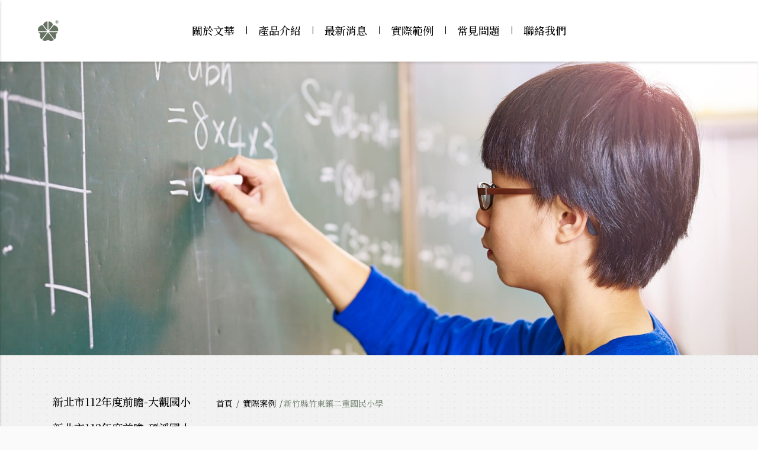

--- FILE ---
content_type: text/html; charset=UTF-8
request_url: https://www.wenhua.com.tw/articlelist/56-0g08fn-r6e5az-j6o12p-em4m0u-ajdawi-rql1w5-0tdt92-u82ox2-ll8r9v-ygc9y1-lcqs2g-xuqarv-5qk9ql-2dqwsc
body_size: 4654
content:
<!DOCTYPE html>
<html lang="zh-TW">

<head>
    <!-- Required meta tags always come first -->
    <meta charset="utf-8">
    <meta name="viewport" content="width=device-width, initial-scale=1, shrink-to-fit=no">
    <meta http-equiv="x-ua-compatible" content="ie=edge">
    <title>
          文華黑板股份有限公司    </title>
    <!-- 頁簽顯示LOGO -->
    <link rel="shortcut icon" href="/images/logo_only.ico">
    <!-- (Bootstrap) Latest compiled and minified CSS -->
    <link rel="stylesheet" href="https://stackpath.bootstrapcdn.com/bootstrap/4.5.2/css/bootstrap.min.css" integrity="sha384-JcKb8q3iqJ61gNV9KGb8thSsNjpSL0n8PARn9HuZOnIxN0hoP+VmmDGMN5t9UJ0Z" crossorigin="anonymous">
    <!-- Bootstrap Material Design -->
    <link rel="stylesheet" href="https://unpkg.com/bootstrap-material-design@4.1.1/dist/css/bootstrap-material-design.min.css" integrity="sha384-wXznGJNEXNG1NFsbm0ugrLFMQPWswR3lds2VeinahP8N0zJw9VWSopbjv2x7WCvX" crossorigin="anonymous">
    <!-- Animate -->
    <link rel="stylesheet" href="https://cdnjs.cloudflare.com/ajax/libs/animate.css/3.5.2/animate.min.css">
    <!-- Owl carousel -->
    <link rel="stylesheet" href="https://cdnjs.cloudflare.com/ajax/libs/OwlCarousel2/2.2.1/assets/owl.carousel.min.css">
    <link rel="stylesheet" href="https://cdnjs.cloudflare.com/ajax/libs/OwlCarousel2/2.2.1/assets/owl.theme.default.min.css">
    <!-- Aos -->
    <link href="https://unpkg.com/aos@2.3.1/dist/aos.css" rel="stylesheet">
    <!-- jQuery Core 3.1.0 -->
    <script src="https://code.jquery.com/jquery-3.1.0.min.js"></script>
    <!-- material-icons -->
    <link href="https://fonts.googleapis.com/css2?family=Material+Icons" rel="stylesheet">
    <!-- google-fonts -->
    <link rel="preconnect" href="https://fonts.gstatic.com">
    <link href="https://fonts.googleapis.com/css2?family=Almarai:wght@300;400;700;800&display=swap" rel="stylesheet">
    <link href='http://www.wenhua.com.tw/articlelist/56-0g08fn-r6e5az-j6o12p-em4m0u-ajdawi-rql1w5-0tdt92-u82ox2-ll8r9v-ygc9y1-lcqs2g-xuqarv-5qk9ql-2dqwsc' rel='alternate' hreflang='x-default'>    <!-- lity -->
    <link href="/css/lity.min.css" rel="stylesheet">
    <!-- 自定義Css_start-->
    <!-- 定義全站html標籤、網站字體或是取消套件預設 -->
    <link rel="stylesheet" href="/css/global.css">
    <!-- 定義全站中常駐項目 -->
    <link rel="stylesheet" href="/css/layout.css">
    <!-- 首頁專用Css -->
    <link rel="stylesheet" href="/css/page.css">    <!-- 預留可自定義Css -->
    <link rel="stylesheet" href="/css/style.css">
    <style>
        .bannerImg {
            background-image: url('https://i0212.wenhua.com.tw/storage/banner/banner_01.jpeg');
            background-size: 100%;
            background-position:center;
            background-repeat:no-repeat;
        }
    </style>
    <!-- 自定義Css_end-->
        <!-- Google Tag Manager -->
    <script>(function(w,d,s,l,i){w[l]=w[l]||[];w[l].push({'gtm.start':
    new Date().getTime(),event:'gtm.js'});var f=d.getElementsByTagName(s)[0],
    j=d.createElement(s),dl=l!='dataLayer'?'&l='+l:'';j.async=true;j.src=
    'https://www.googletagmanager.com/gtm.js?id='+i+dl;f.parentNode.insertBefore(j,f);
    })(window,document,'script','dataLayer','GTM-NV76QKS');</script>
    <!-- End Google Tag Manager -->
</head>

<body ondragstart="return false" >
    <!-- Google Tag Manager (noscript) -->
    <noscript><iframe src="https://www.googletagmanager.com/ns.html?id=GTM-NV76QKS"
    height="0" width="0" style="display:none;visibility:hidden"></iframe></noscript>
    <!-- End Google Tag Manager (noscript) -->

        <div class="container-fluid bmd-layout-container bmd-drawer-f-l bmd-drawer-overlay pageContainer ">
        <!-- logo/登入/註冊/詢價車/語系/搜尋_start-->
        <div class="topInfoContainer">
            <div class="topInfoContainerInner">
                <div class="container nopadding">
                    <!-- logo -->
                    
                </div>
                <div class="topInfo">
                    <div class="container-fluid nopadding">
                        <div class="container nopadding">
                            
                        </div>
                    </div>
                </div>
            </div>
        </div>
        <!-- logo/登入/註冊/詢價車/語系/搜尋_end-->
        <!-- 手機選單_start -->
        <header class="bmd-layout-header mbHeadContainer animate">
            <div class="bg-faded">
                <div class="mbHeadContainerInner">
                    <div class="logo mbLogo">
                        <a href="https://www.wenhua.com.tw/"><img src="../../images/logo_H_M.png" alt=""></a>
                    </div>
                    <div class="mbMenuBtn">
                        <button class="navbar-toggler" type="button" data-toggle="drawer" data-target="#dw-s2">
                            <span class="mbMenuBar"></span>
                        </button>
                    </div>
                </div>
            </div>
        </header>
        <div id="dw-s2" class="bmd-layout-drawer bg-faded mbMenu">
            <div id="leftMenu">
                <div class="mbClose">
                    <button type="button" class="mbCloseBtn"><span class="material-icons">close</span></button>
                </div>
                <div id="mbSearch" class="d-none">
                    <form action="https://www.wenhua.com.tw/search">
                        <div class='searchContent'>
                            <div class='searchContentInner'><input type='text' name="keyword" class='form-control' placeholder='請輸入關鍵字'></div>
                            <div class='searchContentInner searchBlock'><button type='submit' class='searchBtn'></button></div>
                        </div>
                    </form>
                </div>
                <ul class="nav sb-menu nav-list"></ul>
            </div>
        </div>
        <!-- 手機選單_end -->
        <main class="bmd-layout-content mainContainer">
            <!-- 主選單_start -->
            <header class="headerContent topFixedHeader">
                <div class="container-fulid nopadding">
                    <div class="menuContainer">
                        <div class="logo">
                            <a href="https://www.wenhua.com.tw/"><img src="../../images/logo_only.svg" alt=""></a>
                        </div>
                        <div class="menuContainerInner">
                            <nav>
                                <ul id="mainMenu" itemscope itemtype="http://www.schema.org/SiteNavigationElement" class="mainNav">

                                    <li itemprop="name" id="menu01" class="">
                                                                                    <a class="pdJs" itemprop="url" href="https://www.wenhua.com.tw/company">關於文華</a>
                                                                            </li>
                                    <li itemprop="name" id="menu05">

                                            <a itemprop="url" href="https://www.wenhua.com.tw/productlist" class="pdJs">產品介紹</a></a>
                                            <!-- 客製功能_start -->
                                            <ul class="dropdownMenu d-none">
                                                <li><a href="https://www.wenhua.com.tw/productlist">產品介紹</a></li>
                                                                                            </ul>
                                            <!-- 客製功能_end -->
                                        </li>
                                    <li itemprop="name" id="menu02" class="">
                                        
                                            <a class="pdJs" itemprop="url" href="https://www.wenhua.com.tw/newslist">最新消息</a>
                                                                            </li>

                                    <li itemprop="name" id="menu03" class="active">
                                        
                                            <a class="pdJs" itemprop="url" href="https://www.wenhua.com.tw/articlelist">實際範例</a>
                                                                            </li>

                                    <!-- 客製功能_start -->
                                    <li itemprop="name" id="menu11" class="">
                                        <a class="pdJs" itemprop="url" href="https://www.wenhua.com.tw/faq">常見問題</a>
                                    </li>
                                    <!-- 客製功能_end -->
                                    <!-- 客製功能_start -->
                                    <li itemprop="name" id="menu12" class="">
                                        <a class="pdJs" itemprop="url" href="https://www.wenhua.com.tw/contact">聯絡我們</a>
                                    </li>
                                </ul>
                            </nav>
                        </div>
                    </div>
                </div>
            </header>
            <!-- 主選單_end --><!-- 內容_start -->
<!-- page_banner_start -->
<section class="bannerContent">
    <div class="bannerContentInner">
        <div class="owl-carousel owl-theme">

                            <!-- banner_item_start -->
                <div class="item">
                    <div class="bannerItem">
                        <div class="bannerImg">
                            <a href="" class="bannerImgInner">
                                <img src="" alt="" title="" />
                            </a>
                        </div>
                        <div class="bannerText">
                            <div class='txtTitle'></div>
                            <div class='txtSubtitle'></div>
                            <div class='txtNormal'></div>
                        </div>
                    </div>
                </div>
                <!-- banner_item_end -->
            
        </div>
    </div>
</section>
<!-- page_banner_end -->
<!-- page_content_start -->
<section class="pageContent">
    <div class="container">
        <div class="row row-margin">
            <div class="col-md-3 col-padding">
                <aside class="sideContnet">
                    <ul>
                                                                                    <li class="sideInner ">
                                    <a href="https://www.wenhua.com.tw/articlelist/56-0g08fn-r6e5az-j6o12p-em4m0u-ajdawi-rql1w5-0tdt92-exsfa0-0mltd7" class="txtSubtitle">新北市112年度前瞻-大觀國小</a>
                                </li>
                                                                                                                <li class="sideInner ">
                                    <a href="https://www.wenhua.com.tw/articlelist/56-0g08fn-r6e5az-j6o12p-em4m0u-ajdawi-rql1w5-0tdt92-exsfa0-0mltd7-c2h0cp" class="txtSubtitle">新北市112年度前瞻-頂溪國小</a>
                                </li>
                                                                                                                <li class="sideInner ">
                                    <a href="https://www.wenhua.com.tw/articlelist/56-0g08fn-r6e5az-j6o12p-em4m0u-ajdawi-rql1w5-0tdt92-exsfa0" class="txtSubtitle">新北市112年度前瞻-光興國小</a>
                                </li>
                                                                                                                <li class="sideInner ">
                                    <a href="https://www.wenhua.com.tw/articlelist/56-0g08fn-r6e5az-j6o12p-em4m0u-ajdawi-rql1w5-0tdt92-exsfa0-7o33f2" class="txtSubtitle">南投縣南投市漳興國民小學</a>
                                </li>
                                                                                                                <li class="sideInner ">
                                    <a href="https://www.wenhua.com.tw/articlelist/56-0g08fn-r6e5az-j6o12p" class="txtSubtitle">新北市112年度前瞻-清水國小</a>
                                </li>
                                                                                                                <li class="sideInner ">
                                    <a href="https://www.wenhua.com.tw/articlelist/56-0g08fn" class="txtSubtitle">新竹科學園區實驗高中-國小部教學活動空間整修改善工程</a>
                                </li>
                                                                                                                <li class="sideInner ">
                                    <a href="https://www.wenhua.com.tw/articlelist/56-0g08fn-rz7qq0" class="txtSubtitle">臺南市佳里區子龍國民小學</a>
                                </li>
                                                                                                                <li class="sideInner ">
                                    <a href="https://www.wenhua.com.tw/articlelist/56-0g08fn-rz7qq0-xec11j" class="txtSubtitle">國立嘉義大學-蘭潭校區農學院</a>
                                </li>
                                                                                                                <li class="sideInner ">
                                    <a href="https://www.wenhua.com.tw/articlelist/56-0g08fn-rz7qq0-xec11j-8y3rg5" class="txtSubtitle">國立嘉義大學-蘭潭校區理工學院</a>
                                </li>
                                                                                                                <li class="sideInner ">
                                    <a href="https://www.wenhua.com.tw/articlelist/56-0g08fn-rz7qq0-xec11j-8y3rg5-dxz3zk-2y5bit" class="txtSubtitle">國立嘉義大學-新民校區管理學院</a>
                                </li>
                                                                                                                <li class="sideInner ">
                                    <a href="https://www.wenhua.com.tw/articlelist/56-0g08fn-rz7qq0-xec11j-8y3rg5-dxz3zk-2y5bit-9k5022" class="txtSubtitle">高雄市立高雄高級中學</a>
                                </li>
                                                                                                                <li class="sideInner ">
                                    <a href="https://www.wenhua.com.tw/articlelist/56-0g08fn-rz7qq0-xec11j-8y3rg5-dxz3zk-2y5bit-7pl3d6" class="txtSubtitle">雲林縣二崙鄉來惠國民小學</a>
                                </li>
                                                                                                                <li class="sideInner ">
                                    <a href="https://www.wenhua.com.tw/articlelist/56-0g08fn-rz7qq0-xec11j-8y3rg5-dxz3zk-2y5bit-7pl3d6-rzongt" class="txtSubtitle">南投縣草屯鎮新庄國民小學</a>
                                </li>
                                                                                                                <li class="sideInner ">
                                    <a href="https://www.wenhua.com.tw/articlelist/56-0g08fn-rz7qq0-xec11j-8y3rg5-dxz3zk-2y5bit-7pl3d6-rzongt-bwhcmu" class="txtSubtitle">南投縣草屯鎮富功國民小學</a>
                                </li>
                                                                                                                <li class="sideInner ">
                                    <a href="https://www.wenhua.com.tw/articlelist/56-0g08fn-rz7qq0-xec11j-8y3rg5-dxz3zk-2y5bit-7pl3d6-rzongt-1cl9q9" class="txtSubtitle">南投縣仁愛鄉仁愛國民小學</a>
                                </li>
                                                                                                                <li class="sideInner ">
                                    <a href="https://www.wenhua.com.tw/articlelist/56-0g08fn-rz7qq0-xec11j-8y3rg5-dxz3zk-2y5bit-7pl3d6-4d6plr" class="txtSubtitle">國立岡山高級中學</a>
                                </li>
                                                                                                                <li class="sideInner ">
                                    <a href="https://www.wenhua.com.tw/articlelist/56-0g08fn-rz7qq0-xec11j-8y3rg5-dxz3zk-2y5bit-7pl3d6-4d6plr-umpcu8" class="txtSubtitle">台東縣立新港國民中學</a>
                                </li>
                                                                                                                <li class="sideInner ">
                                    <a href="https://www.wenhua.com.tw/articlelist/56-0g08fn-rz7qq0-xec11j-8y3rg5-dxz3zk-2y5bit-7pl3d6-4d6plr-1jv2tv" class="txtSubtitle">臺南市下營區東興國民小學</a>
                                </li>
                                                                                                                <li class="sideInner ">
                                    <a href="https://www.wenhua.com.tw/articlelist/56-0g08fn-rz7qq0-xec11j-8y3rg5-dxz3zk-2y5bit-7pl3d6-4d6plr-1jv2tv-00frfy" class="txtSubtitle">台南市立大灣高級中學</a>
                                </li>
                                                                                                                <li class="sideInner ">
                                    <a href="https://www.wenhua.com.tw/articlelist/56" class="txtSubtitle">新竹高商多功能教室櫥櫃</a>
                                </li>
                                                                                                                <li class="sideInner ">
                                    <a href="https://www.wenhua.com.tw/articlelist/56-0g08fn-r6e5az-j6o12p-em4m0u-ajdawi-rql1w5-0tdt92-u82ox2-ll8r9v-ygc9y1-lcqs2g-xuqarv-5qk9ql" class="txtSubtitle">新北市111年度前瞻-興化國小</a>
                                </li>
                                                                                                                <li class="sideInner ">
                                    <a href="https://www.wenhua.com.tw/articlelist/56-0g08fn-r6e5az-j6o12p-em4m0u-ajdawi-rql1w5-0tdt92-u82ox2-ll8r9v-ygc9y1-lcqs2g-xuqarv" class="txtSubtitle">新北市111年度前瞻-成福國小</a>
                                </li>
                                                                                                                <li class="sideInner ">
                                    <a href="https://www.wenhua.com.tw/articlelist/56-0g08fn-r6e5az-j6o12p-em4m0u-ajdawi-rql1w5-0tdt92-u82ox2-ll8r9v-ygc9y1-lcqs2g" class="txtSubtitle">新北市111年度前瞻-鶯歌國小</a>
                                </li>
                                                                                                                <li class="sideInner ">
                                    <a href="https://www.wenhua.com.tw/articlelist/56-0g08fn-r6e5az-j6o12p-em4m0u-ajdawi-rql1w5-0tdt92-u82ox2-ll8r9v-ygc9y1" class="txtSubtitle">新北市111年度前瞻-新店國小</a>
                                </li>
                                                                                                                <li class="sideInner ">
                                    <a href="https://www.wenhua.com.tw/articlelist/56-0g08fn-r6e5az-j6o12p-em4m0u-ajdawi-rql1w5-0tdt92-u82ox2-ll8r9v" class="txtSubtitle">新北市111年度前瞻-永平國小</a>
                                </li>
                                                                                                                <li class="sideInner ">
                                    <a href="https://www.wenhua.com.tw/articlelist/56-0g08fn-r6e5az-j6o12p-em4m0u-ajdawi-rql1w5-0tdt92-u82ox2" class="txtSubtitle">新北市111年度前瞻-海山國小</a>
                                </li>
                                                                                                                <li class="sideInner ">
                                    <a href="https://www.wenhua.com.tw/articlelist/56-0g08fn-r6e5az-j6o12p-em4m0u-ajdawi-rql1w5-0tdt92" class="txtSubtitle">新北市111年度前瞻-漳和國中</a>
                                </li>
                                                                                                                <li class="sideInner ">
                                    <a href="https://www.wenhua.com.tw/articlelist/56-0g08fn-r6e5az-j6o12p-em4m0u-ajdawi-rql1w5" class="txtSubtitle">新北市111年度前瞻-錦和高中</a>
                                </li>
                                                                                                                <li class="sideInner ">
                                    <a href="https://www.wenhua.com.tw/articlelist/56-0g08fn-r6e5az-j6o12p-em4m0u-ajdawi-rql1w5-0tdt92-u82ox2-ll8r9v-ygc9y1-lcqs2g-xuqarv-5qk9ql-1be15o-vs85a6-0er89h-2g1dir-dkjoo3-gnt3hx-lnzwts" class="txtSubtitle">新北市111年度前瞻-介壽國小</a>
                                </li>
                                                                                                                <li class="sideInner ">
                                    <a href="https://www.wenhua.com.tw/articlelist/56-0g08fn-r6e5az-j6o12p-em4m0u-ajdawi-rql1w5-0tdt92-u82ox2-ll8r9v-ygc9y1-lcqs2g-xuqarv-5qk9ql-1be15o-vs85a6-0er89h-2g1dir-dkjoo3-gnt3hx-lnzwts-g7j5fi" class="txtSubtitle">新北市111年度前瞻-新泰國中</a>
                                </li>
                                                                                                                <li class="sideInner ">
                                    <a href="https://www.wenhua.com.tw/articlelist/56-0g08fn-r6e5az-j6o12p-em4m0u-ajdawi" class="txtSubtitle">新北市111年度前瞻-埔墘國小</a>
                                </li>
                                                                                                                <li class="sideInner ">
                                    <a href="https://www.wenhua.com.tw/articlelist/56-0g08fn-r6e5az-j6o12p-em4m0u-ajdawi-rql1w5-0tdt92-u82ox2-ll8r9v-ygc9y1-lcqs2g-xuqarv-5qk9ql-1be15o-vs85a6-0er89h-2g1dir-dkjoo3" class="txtSubtitle">新北市111年度前瞻-二重國中</a>
                                </li>
                                                                                                                <li class="sideInner ">
                                    <a href="https://www.wenhua.com.tw/articlelist/56-0g08fn-r6e5az-j6o12p-em4m0u-ajdawi-rql1w5-0tdt92-u82ox2-ll8r9v-ygc9y1-lcqs2g-xuqarv-5qk9ql-1be15o-vs85a6-0er89h-2g1dir-dkjoo3-gnt3hx" class="txtSubtitle">新北市111年度前瞻-安和國小</a>
                                </li>
                                                                                                                <li class="sideInner ">
                                    <a href="https://www.wenhua.com.tw/articlelist/56-0g08fn-r6e5az-j6o12p-em4m0u" class="txtSubtitle">新北市111年度前瞻-清水國小</a>
                                </li>
                                                                                                                <li class="sideInner ">
                                    <a href="https://www.wenhua.com.tw/articlelist/56-0g08fn-r6e5az-j6o12p-em4m0u-ajdawi-rql1w5-0tdt92-u82ox2-ll8r9v-ygc9y1-lcqs2g-xuqarv-5qk9ql-1be15o" class="txtSubtitle">新北市111年度前瞻-新莊國小</a>
                                </li>
                                                                                                                <li class="sideInner ">
                                    <a href="https://www.wenhua.com.tw/articlelist/56-0g08fn-r6e5az-j6o12p-em4m0u-ajdawi-rql1w5-0tdt92-u82ox2-ll8r9v-ygc9y1-lcqs2g-xuqarv-5qk9ql-1be15o-vs85a6" class="txtSubtitle">新北市111年度前瞻-頂溪國小</a>
                                </li>
                                                                                                                <li class="sideInner ">
                                    <a href="https://www.wenhua.com.tw/articlelist/56-0g08fn-r6e5az-j6o12p-em4m0u-ajdawi-rql1w5-0tdt92-u82ox2-ll8r9v-ygc9y1-lcqs2g-xuqarv-5qk9ql-1be15o-vs85a6-0er89h" class="txtSubtitle">新北市111年度前瞻-頭前國中</a>
                                </li>
                                                                                                                <li class="sideInner ">
                                    <a href="https://www.wenhua.com.tw/articlelist/56-0g08fn-r6e5az-j6o12p-em4m0u-ajdawi-rql1w5-0tdt92-u82ox2-ll8r9v-ygc9y1-lcqs2g-xuqarv-5qk9ql-1be15o-vs85a6-0er89h-2g1dir" class="txtSubtitle">新北市111年度前瞻-育英國小</a>
                                </li>
                                                                                                                <li class="sideInner ">
                                    <a href="https://www.wenhua.com.tw/articlelist/56-0g08fn-r6e5az-j6o12p-em4m0u-cezqn1" class="txtSubtitle">新北市111年度前瞻-土城國小</a>
                                </li>
                                                                                                                <li class="sideInner active">
                                    <a href="https://www.wenhua.com.tw/articlelist/56-0g08fn-r6e5az-j6o12p-em4m0u-ajdawi-rql1w5-0tdt92-u82ox2-ll8r9v-ygc9y1-lcqs2g-xuqarv-5qk9ql-2dqwsc" class="txtSubtitle">新竹縣竹東鎮二重國民小學</a>
                                </li>
                                                                                                                <li class="sideInner ">
                                    <a href="https://www.wenhua.com.tw/articlelist/56-0g08fn-r6e5az-j6o12p-em4m0u-ajdawi-rql1w5-0tdt92-u82ox2-ll8r9v-ygc9y1-lcqs2g-xuqarv-5qk9ql-2dqwsc-wfzot4" class="txtSubtitle">苗栗縣立竹南國民中學</a>
                                </li>
                                                                                                                <li class="sideInner ">
                                    <a href="https://www.wenhua.com.tw/articlelist/56-0g08fn-r6e5az-j6o12p-em4m0u-ajdawi-rql1w5-0tdt92-u82ox2-ll8r9v-ygc9y1-lcqs2g-xuqarv-5qk9ql-2dqwsc-wfzot4-yvus18" class="txtSubtitle">新北市三重區興穀國民小學</a>
                                </li>
                                                                        </ul>
                </aside>
            </div>
            <div class="col-md-9 col-padding">
                <!-- 麵包屑_start -->
                <div class="breadcrumbContainer">
                    <ul>
                        <li><a href="https://www.wenhua.com.tw/">首頁</a></li>
                        <li><a href='https://www.wenhua.com.tw/articlelist'>實際案例</a></li><li class='breadcrumbActive'>新竹縣竹東鎮二重國民小學</li>                    </ul>
                </div>
                <!-- 麵包屑_end -->
                <h1 class="contentTitle">
                    新竹縣竹東鎮二重國民小學                </h1>
                <div class='txtContent'>
                    <h2 style="text-align: center;">川堂防焰軟木玻璃公布欄</h2>
<table style="border-collapse: collapse; width: 100.045%; border-style: none;">
<tbody>
<tr>
<td style="width: 98.4467%; text-align: center;">&nbsp;</td>
</tr>
<tr>
<td style="width: 98.4467%;"><img src="https://i0212.wenhua.com.tw/storage/uploads/Cases/110年新竹二重國小_210901_0.jpg" alt="image" /></td>
</tr>
</tbody>
</table>
<h2 style="text-align: center;">雙層觸控式電視琺瑯黑板</h2>
<table style="border-collapse: collapse; width: 100.045%; border-style: none;">
<tbody>
<tr>
<td style="width: 98.4467%; text-align: center;">&nbsp;</td>
</tr>
<tr>
<td style="width: 98.4467%;"><img src="https://i0212.wenhua.com.tw/storage/uploads/Cases/110年新竹二重國小_210901.jpg" alt="image" /></td>
</tr>
</tbody>
</table>
<h2 style="text-align: center;">&nbsp;</h2>
<table style="border-collapse: collapse; width: 100.045%; border-style: none;">
<tbody>
<tr>
<td style="width: 98.4467%;">&nbsp;</td>
</tr>
<tr>
<td style="width: 98.4467%;">&nbsp;</td>
</tr>
<tr>
<td style="width: 98.4467%;">&nbsp;</td>
</tr>
<tr>
<td style="width: 98.4467%;">&nbsp;</td>
</tr>
</tbody>
</table>                </div>
                <ul class="newsItemContent">

                    
                </ul>
                <!-- 分頁 -->
                <div class="d-none">
                <nav aria-label="navigation" class="navigation">
    <ul class="pagination">
        
        <!-- 上一頁 -->
        
        <!-- 數字頁 -->
                    <li><a href="https://www.wenhua.com.tw/articlelist/56-0g08fn-r6e5az-j6o12p-em4m0u-ajdawi-rql1w5-0tdt92-u82ox2-ll8r9v-ygc9y1-lcqs2g-xuqarv-5qk9ql-2dqwsc?page=1" class="active">1</a></li>
        
        <!-- 下一頁 -->
            </ul>
</nav>                </div>
               
            </div>
        </div>
    </div>
</section>
<!-- page_content_end -->
<!-- 內容_end -->
<!-- 頁尾_start -->
<footer>
    <div class="container-fluid">
        
    </div>
    <div class="footerContent">
        <!-- 頁尾公司資訊_start -->
        <div class="container1280">
            <div class="companyInfoContent">
                <div class="companyInfoContentInner">
                    <!-- 公司資訊 -->
                    <address class="companyInfo">
                        <ul>
                            <li>
                                <a href="tel:(02)2671-0101"><p class="txtSubtitle"><span class="material-icons">call</span> : (02)2671-0101 </br>(台北分公司)</p></a>
                            </li>

                        </ul>
                        <ul>
                            <li>
                                <a href="Tel:03-545-3579"><p class="txtSubtitle"><span class="material-icons">call</span> : 03-545-3579 </br>(新竹分公司)</p></a>
                            </li>
                        </ul>
                        <ul>
                            <li>
                                <a href="Tel:04-2321-3131"><p class="txtSubtitle"><span class="material-icons">call</span> : 04-2321-3131 </br>(台中分公司)</p></a>
                            </li>
                        </ul>
                        
                    </address>
                </div>
                <div class="companyInfoContentInner">
                    <address class="companyInfo">
                        <ul>
                            <li>
                                <a href="Tel:05-234-3579"><p class="txtSubtitle"><span class="material-icons">call</span> : 05-234-3579 </br>(嘉義分公司)</p></a>
                            </li>
                        </ul>
                        <ul>
                            <li>
                                <a href="Tel:06-200-5000"><p class="txtSubtitle"><span class="material-icons">call</span> : 06-200-5000</br>(台南分公司)</p></a>

                            </li>
                        </ul>
                        <ul>
                            <li>
                            
                                <a href="Tel:076215000"><p class="txtSubtitle"><span class="material-icons">call</span> : 076215000 </br>(高雄分公司)</p></a>

                            </li>
                        </ul>
                    </address>
                </div>
                <div class="companyInfoContentInner">
                        <ul class="mainNav">
                            <li id="fmenu01">
                                <a href="https://www.wenhua.com.tw/company">關於文華</a>
                            </li>
                            <li id="fmenu05">
                                <a href="https://www.wenhua.com.tw/productlist">產品介紹</a></a>
                            </li>
                            <li id="fmenu02">
                                <a href="https://www.wenhua.com.tw/newslist">最新消息</a>
                            </li>
                            
                        </ul>
                        <ul class="mainNav">
                            <li id="fmenu03">
                                <a href="https://www.wenhua.com.tw/articlelist">實際範例</a>
                            </li>

                            <li id="fmenu11">
                                <a href="https://www.wenhua.com.tw/faq">常見問題</a>
                            </li>
                            <li id="fmenu12">
                                <a href="https://www.wenhua.com.tw/contact">聯絡我們</a>
                            </li>
                        </ul> 
                </div>
                <div class="companyInfoContentInner">
                    <!-- logo -->
                    <div class="footerLogo">
                        <a href="index.php">
                            <img src="../../images/logo_H_M.png" alt="">
                        </a>
                    </div>
                    <div class="copyright">
                            文華黑板股份有限公司 © 2021
                    </div>
                    
                    <div class="pri">
                        <div class="priInner">
                            <a href="https://www.wenhua.com.tw/terms">服務條款</a>
                        </div>
                        <div class="priInner">
                            <a href="https://www.wenhua.com.tw/privacy-policy">隱私權政策</a>
                        </div>
                    </div>       
                </div>
            </div>
            <div class="companyFreeContact">
                    <a href="/cdn-cgi/l/email-protection#6f180a01071a0e41001d082f080e020603410c0002">E-mail : <span class="__cf_email__" data-cfemail="6314060d0b16024d0c110423040e020a0f4d000c0e">[email&#160;protected]</span></a>
                    <a href="tel:0800-320000">客服免費電話：0800-320-000</a>
                    <a href="fax:0800-360000">客服免費傳真：0800-360-000</a>

            </div>
        </div>
        <!-- 頁尾公司資訊_end -->
    </div>
    <!-- 版權宣告/政策/網站地圖_start -->
    <!-- <div class="policySitemap">
        <div class="container">
            <ul>
                <li><a href="https://www.wenhua.com.tw/terms">服務條款</a></li>
                <li><a href="https://www.wenhua.com.tw/privacy-policy">隱私權政策</a></li>
            </ul>
        </div>
    </div> -->
    <!-- 版權宣告 -->
    <!-- <div class="copyright">
        <div class="container">
            Copyright @ Newoil 3.0 / Designed by <a href="http://www.isb.com.tw">iSB</a>
        </div>
    </div> -->
    <!-- 版權宣告/政策/網站地圖_end -->
</footer>
<!-- 頁尾_end -->
<!-- 常駐項_start -->
<aside class="floatMenuContainer">
    <ul>
        <li>
            <a href="https://www.facebook.com/WENHUA.BLACKBOARD">
                <img src="../../images/facebook-app-symbol.png" alt="">
            </a>
        </li>
        <li>
            <a href="https://line.me/ti/p/~@006lghat#~">
                <!-- <span class="material-icons">contact_page</span> -->
                <img src="../../images/line.svg" alt="">
            </a>
        </li>
        <li>
            <a href="tel:(02)2671-0101">
                <span class="material-icons">call</span>
<!--                 <span>02-2671-0101</span> -->
            </a>
        </li>

        <li>
            <a href="javascript:void(0);" class="goTop">
                <span class="material-icons">keyboard_arrow_up</span>
                <!-- <span>回頂部</span> -->
            </a>
        </li>
    </ul>
</aside>
<!-- 常駐項_end -->
    <div id="inline" style="background:#fff" class="lity-hide">
        Inline content
    </div>
</main>
</div>
<!-- (Bootstrap) Latest compiled and minified JavaScript -->
<script data-cfasync="false" src="/cdn-cgi/scripts/5c5dd728/cloudflare-static/email-decode.min.js"></script><script src="https://unpkg.com/popper.js@1.12.6/dist/umd/popper.js" integrity="sha384-fA23ZRQ3G/J53mElWqVJEGJzU0sTs+SvzG8fXVWP+kJQ1lwFAOkcUOysnlKJC33U" crossorigin="anonymous"></script>
<script src="https://unpkg.com/bootstrap-material-design@4.1.1/dist/js/bootstrap-material-design.js" integrity="sha384-CauSuKpEqAFajSpkdjv3z9t8E7RlpJ1UP0lKM/+NdtSarroVKu069AlsRPKkFBz9" crossorigin="anonymous"></script>
<!-- IE10 viewport hack for Surface/desktop Windows 8 bug -->
<script src="https://maxcdn.bootstrapcdn.com/js/ie10-viewport-bug-workaround.js"></script>
<script>
    $('body').bootstrapMaterialDesign();
</script>
<!-- owl_carousel -->
<script src="https://cdnjs.cloudflare.com/ajax/libs/OwlCarousel2/2.2.1/owl.carousel.min.js"></script>
<!-- Aos -->
<script src="https://unpkg.com/aos@2.3.1/dist/aos.js"></script>
<!-- lity -->
<script src="/js/lity.min.js"></script>
<!-- 自定義js -->
<script src="/js/script.js"></script>
<script defer src="https://static.cloudflareinsights.com/beacon.min.js/vcd15cbe7772f49c399c6a5babf22c1241717689176015" integrity="sha512-ZpsOmlRQV6y907TI0dKBHq9Md29nnaEIPlkf84rnaERnq6zvWvPUqr2ft8M1aS28oN72PdrCzSjY4U6VaAw1EQ==" data-cf-beacon='{"version":"2024.11.0","token":"8037fbc825634e65a96875e3471b5449","r":1,"server_timing":{"name":{"cfCacheStatus":true,"cfEdge":true,"cfExtPri":true,"cfL4":true,"cfOrigin":true,"cfSpeedBrain":true},"location_startswith":null}}' crossorigin="anonymous"></script>
</body>

</html>

--- FILE ---
content_type: text/html; charset=UTF-8
request_url: https://www.wenhua.com.tw/articlelist/56-0g08fn-r6e5az-j6o12p-em4m0u-ajdawi-rql1w5-0tdt92-u82ox2-ll8r9v-ygc9y1-lcqs2g-xuqarv-5qk9ql-2dqwsc
body_size: 5763
content:
<!DOCTYPE html>
<html lang="zh-TW">

<head>
    <!-- Required meta tags always come first -->
    <meta charset="utf-8">
    <meta name="viewport" content="width=device-width, initial-scale=1, shrink-to-fit=no">
    <meta http-equiv="x-ua-compatible" content="ie=edge">
    <title>
          文華黑板股份有限公司    </title>
    <!-- 頁簽顯示LOGO -->
    <link rel="shortcut icon" href="/images/logo_only.ico">
    <!-- (Bootstrap) Latest compiled and minified CSS -->
    <link rel="stylesheet" href="https://stackpath.bootstrapcdn.com/bootstrap/4.5.2/css/bootstrap.min.css" integrity="sha384-JcKb8q3iqJ61gNV9KGb8thSsNjpSL0n8PARn9HuZOnIxN0hoP+VmmDGMN5t9UJ0Z" crossorigin="anonymous">
    <!-- Bootstrap Material Design -->
    <link rel="stylesheet" href="https://unpkg.com/bootstrap-material-design@4.1.1/dist/css/bootstrap-material-design.min.css" integrity="sha384-wXznGJNEXNG1NFsbm0ugrLFMQPWswR3lds2VeinahP8N0zJw9VWSopbjv2x7WCvX" crossorigin="anonymous">
    <!-- Animate -->
    <link rel="stylesheet" href="https://cdnjs.cloudflare.com/ajax/libs/animate.css/3.5.2/animate.min.css">
    <!-- Owl carousel -->
    <link rel="stylesheet" href="https://cdnjs.cloudflare.com/ajax/libs/OwlCarousel2/2.2.1/assets/owl.carousel.min.css">
    <link rel="stylesheet" href="https://cdnjs.cloudflare.com/ajax/libs/OwlCarousel2/2.2.1/assets/owl.theme.default.min.css">
    <!-- Aos -->
    <link href="https://unpkg.com/aos@2.3.1/dist/aos.css" rel="stylesheet">
    <!-- jQuery Core 3.1.0 -->
    <script src="https://code.jquery.com/jquery-3.1.0.min.js"></script>
    <!-- material-icons -->
    <link href="https://fonts.googleapis.com/css2?family=Material+Icons" rel="stylesheet">
    <!-- google-fonts -->
    <link rel="preconnect" href="https://fonts.gstatic.com">
    <link href="https://fonts.googleapis.com/css2?family=Almarai:wght@300;400;700;800&display=swap" rel="stylesheet">
    <link href='http://www.wenhua.com.tw/articlelist/56-0g08fn-r6e5az-j6o12p-em4m0u-ajdawi-rql1w5-0tdt92-u82ox2-ll8r9v-ygc9y1-lcqs2g-xuqarv-5qk9ql-2dqwsc' rel='alternate' hreflang='x-default'>    <!-- lity -->
    <link href="/css/lity.min.css" rel="stylesheet">
    <!-- 自定義Css_start-->
    <!-- 定義全站html標籤、網站字體或是取消套件預設 -->
    <link rel="stylesheet" href="/css/global.css">
    <!-- 定義全站中常駐項目 -->
    <link rel="stylesheet" href="/css/layout.css">
    <!-- 首頁專用Css -->
    <link rel="stylesheet" href="/css/page.css">    <!-- 預留可自定義Css -->
    <link rel="stylesheet" href="/css/style.css">
    <style>
        .bannerImg {
            background-image: url('https://i0212.wenhua.com.tw/storage/banner/banner_01.jpeg');
            background-size: 100%;
            background-position:center;
            background-repeat:no-repeat;
        }
    </style>
    <!-- 自定義Css_end-->
        <!-- Google Tag Manager -->
    <script>(function(w,d,s,l,i){w[l]=w[l]||[];w[l].push({'gtm.start':
    new Date().getTime(),event:'gtm.js'});var f=d.getElementsByTagName(s)[0],
    j=d.createElement(s),dl=l!='dataLayer'?'&l='+l:'';j.async=true;j.src=
    'https://www.googletagmanager.com/gtm.js?id='+i+dl;f.parentNode.insertBefore(j,f);
    })(window,document,'script','dataLayer','GTM-NV76QKS');</script>
    <!-- End Google Tag Manager -->
</head>

<body ondragstart="return false" >
    <!-- Google Tag Manager (noscript) -->
    <noscript><iframe src="https://www.googletagmanager.com/ns.html?id=GTM-NV76QKS"
    height="0" width="0" style="display:none;visibility:hidden"></iframe></noscript>
    <!-- End Google Tag Manager (noscript) -->

        <div class="container-fluid bmd-layout-container bmd-drawer-f-l bmd-drawer-overlay pageContainer ">
        <!-- logo/登入/註冊/詢價車/語系/搜尋_start-->
        <div class="topInfoContainer">
            <div class="topInfoContainerInner">
                <div class="container nopadding">
                    <!-- logo -->
                    
                </div>
                <div class="topInfo">
                    <div class="container-fluid nopadding">
                        <div class="container nopadding">
                            
                        </div>
                    </div>
                </div>
            </div>
        </div>
        <!-- logo/登入/註冊/詢價車/語系/搜尋_end-->
        <!-- 手機選單_start -->
        <header class="bmd-layout-header mbHeadContainer animate">
            <div class="bg-faded">
                <div class="mbHeadContainerInner">
                    <div class="logo mbLogo">
                        <a href="https://www.wenhua.com.tw/"><img src="../../images/logo_H_M.png" alt=""></a>
                    </div>
                    <div class="mbMenuBtn">
                        <button class="navbar-toggler" type="button" data-toggle="drawer" data-target="#dw-s2">
                            <span class="mbMenuBar"></span>
                        </button>
                    </div>
                </div>
            </div>
        </header>
        <div id="dw-s2" class="bmd-layout-drawer bg-faded mbMenu">
            <div id="leftMenu">
                <div class="mbClose">
                    <button type="button" class="mbCloseBtn"><span class="material-icons">close</span></button>
                </div>
                <div id="mbSearch" class="d-none">
                    <form action="https://www.wenhua.com.tw/search">
                        <div class='searchContent'>
                            <div class='searchContentInner'><input type='text' name="keyword" class='form-control' placeholder='請輸入關鍵字'></div>
                            <div class='searchContentInner searchBlock'><button type='submit' class='searchBtn'></button></div>
                        </div>
                    </form>
                </div>
                <ul class="nav sb-menu nav-list"></ul>
            </div>
        </div>
        <!-- 手機選單_end -->
        <main class="bmd-layout-content mainContainer">
            <!-- 主選單_start -->
            <header class="headerContent topFixedHeader">
                <div class="container-fulid nopadding">
                    <div class="menuContainer">
                        <div class="logo">
                            <a href="https://www.wenhua.com.tw/"><img src="../../images/logo_only.svg" alt=""></a>
                        </div>
                        <div class="menuContainerInner">
                            <nav>
                                <ul id="mainMenu" itemscope itemtype="http://www.schema.org/SiteNavigationElement" class="mainNav">

                                    <li itemprop="name" id="menu01" class="">
                                                                                    <a class="pdJs" itemprop="url" href="https://www.wenhua.com.tw/company">關於文華</a>
                                                                            </li>
                                    <li itemprop="name" id="menu05">

                                            <a itemprop="url" href="https://www.wenhua.com.tw/productlist" class="pdJs">產品介紹</a></a>
                                            <!-- 客製功能_start -->
                                            <ul class="dropdownMenu d-none">
                                                <li><a href="https://www.wenhua.com.tw/productlist">產品介紹</a></li>
                                                                                            </ul>
                                            <!-- 客製功能_end -->
                                        </li>
                                    <li itemprop="name" id="menu02" class="">
                                        
                                            <a class="pdJs" itemprop="url" href="https://www.wenhua.com.tw/newslist">最新消息</a>
                                                                            </li>

                                    <li itemprop="name" id="menu03" class="active">
                                        
                                            <a class="pdJs" itemprop="url" href="https://www.wenhua.com.tw/articlelist">實際範例</a>
                                                                            </li>

                                    <!-- 客製功能_start -->
                                    <li itemprop="name" id="menu11" class="">
                                        <a class="pdJs" itemprop="url" href="https://www.wenhua.com.tw/faq">常見問題</a>
                                    </li>
                                    <!-- 客製功能_end -->
                                    <!-- 客製功能_start -->
                                    <li itemprop="name" id="menu12" class="">
                                        <a class="pdJs" itemprop="url" href="https://www.wenhua.com.tw/contact">聯絡我們</a>
                                    </li>
                                </ul>
                            </nav>
                        </div>
                    </div>
                </div>
            </header>
            <!-- 主選單_end --><!-- 內容_start -->
<!-- page_banner_start -->
<section class="bannerContent">
    <div class="bannerContentInner">
        <div class="owl-carousel owl-theme">

                            <!-- banner_item_start -->
                <div class="item">
                    <div class="bannerItem">
                        <div class="bannerImg">
                            <a href="" class="bannerImgInner">
                                <img src="" alt="" title="" />
                            </a>
                        </div>
                        <div class="bannerText">
                            <div class='txtTitle'></div>
                            <div class='txtSubtitle'></div>
                            <div class='txtNormal'></div>
                        </div>
                    </div>
                </div>
                <!-- banner_item_end -->
            
        </div>
    </div>
</section>
<!-- page_banner_end -->
<!-- page_content_start -->
<section class="pageContent">
    <div class="container">
        <div class="row row-margin">
            <div class="col-md-3 col-padding">
                <aside class="sideContnet">
                    <ul>
                                                                                    <li class="sideInner ">
                                    <a href="https://www.wenhua.com.tw/articlelist/56-0g08fn-r6e5az-j6o12p-em4m0u-ajdawi-rql1w5-0tdt92-exsfa0-0mltd7" class="txtSubtitle">新北市112年度前瞻-大觀國小</a>
                                </li>
                                                                                                                <li class="sideInner ">
                                    <a href="https://www.wenhua.com.tw/articlelist/56-0g08fn-r6e5az-j6o12p-em4m0u-ajdawi-rql1w5-0tdt92-exsfa0-0mltd7-c2h0cp" class="txtSubtitle">新北市112年度前瞻-頂溪國小</a>
                                </li>
                                                                                                                <li class="sideInner ">
                                    <a href="https://www.wenhua.com.tw/articlelist/56-0g08fn-r6e5az-j6o12p-em4m0u-ajdawi-rql1w5-0tdt92-exsfa0" class="txtSubtitle">新北市112年度前瞻-光興國小</a>
                                </li>
                                                                                                                <li class="sideInner ">
                                    <a href="https://www.wenhua.com.tw/articlelist/56-0g08fn-r6e5az-j6o12p-em4m0u-ajdawi-rql1w5-0tdt92-exsfa0-7o33f2" class="txtSubtitle">南投縣南投市漳興國民小學</a>
                                </li>
                                                                                                                <li class="sideInner ">
                                    <a href="https://www.wenhua.com.tw/articlelist/56-0g08fn-r6e5az-j6o12p" class="txtSubtitle">新北市112年度前瞻-清水國小</a>
                                </li>
                                                                                                                <li class="sideInner ">
                                    <a href="https://www.wenhua.com.tw/articlelist/56-0g08fn" class="txtSubtitle">新竹科學園區實驗高中-國小部教學活動空間整修改善工程</a>
                                </li>
                                                                                                                <li class="sideInner ">
                                    <a href="https://www.wenhua.com.tw/articlelist/56-0g08fn-rz7qq0" class="txtSubtitle">臺南市佳里區子龍國民小學</a>
                                </li>
                                                                                                                <li class="sideInner ">
                                    <a href="https://www.wenhua.com.tw/articlelist/56-0g08fn-rz7qq0-xec11j" class="txtSubtitle">國立嘉義大學-蘭潭校區農學院</a>
                                </li>
                                                                                                                <li class="sideInner ">
                                    <a href="https://www.wenhua.com.tw/articlelist/56-0g08fn-rz7qq0-xec11j-8y3rg5" class="txtSubtitle">國立嘉義大學-蘭潭校區理工學院</a>
                                </li>
                                                                                                                <li class="sideInner ">
                                    <a href="https://www.wenhua.com.tw/articlelist/56-0g08fn-rz7qq0-xec11j-8y3rg5-dxz3zk-2y5bit" class="txtSubtitle">國立嘉義大學-新民校區管理學院</a>
                                </li>
                                                                                                                <li class="sideInner ">
                                    <a href="https://www.wenhua.com.tw/articlelist/56-0g08fn-rz7qq0-xec11j-8y3rg5-dxz3zk-2y5bit-9k5022" class="txtSubtitle">高雄市立高雄高級中學</a>
                                </li>
                                                                                                                <li class="sideInner ">
                                    <a href="https://www.wenhua.com.tw/articlelist/56-0g08fn-rz7qq0-xec11j-8y3rg5-dxz3zk-2y5bit-7pl3d6" class="txtSubtitle">雲林縣二崙鄉來惠國民小學</a>
                                </li>
                                                                                                                <li class="sideInner ">
                                    <a href="https://www.wenhua.com.tw/articlelist/56-0g08fn-rz7qq0-xec11j-8y3rg5-dxz3zk-2y5bit-7pl3d6-rzongt" class="txtSubtitle">南投縣草屯鎮新庄國民小學</a>
                                </li>
                                                                                                                <li class="sideInner ">
                                    <a href="https://www.wenhua.com.tw/articlelist/56-0g08fn-rz7qq0-xec11j-8y3rg5-dxz3zk-2y5bit-7pl3d6-rzongt-bwhcmu" class="txtSubtitle">南投縣草屯鎮富功國民小學</a>
                                </li>
                                                                                                                <li class="sideInner ">
                                    <a href="https://www.wenhua.com.tw/articlelist/56-0g08fn-rz7qq0-xec11j-8y3rg5-dxz3zk-2y5bit-7pl3d6-rzongt-1cl9q9" class="txtSubtitle">南投縣仁愛鄉仁愛國民小學</a>
                                </li>
                                                                                                                <li class="sideInner ">
                                    <a href="https://www.wenhua.com.tw/articlelist/56-0g08fn-rz7qq0-xec11j-8y3rg5-dxz3zk-2y5bit-7pl3d6-4d6plr" class="txtSubtitle">國立岡山高級中學</a>
                                </li>
                                                                                                                <li class="sideInner ">
                                    <a href="https://www.wenhua.com.tw/articlelist/56-0g08fn-rz7qq0-xec11j-8y3rg5-dxz3zk-2y5bit-7pl3d6-4d6plr-umpcu8" class="txtSubtitle">台東縣立新港國民中學</a>
                                </li>
                                                                                                                <li class="sideInner ">
                                    <a href="https://www.wenhua.com.tw/articlelist/56-0g08fn-rz7qq0-xec11j-8y3rg5-dxz3zk-2y5bit-7pl3d6-4d6plr-1jv2tv" class="txtSubtitle">臺南市下營區東興國民小學</a>
                                </li>
                                                                                                                <li class="sideInner ">
                                    <a href="https://www.wenhua.com.tw/articlelist/56-0g08fn-rz7qq0-xec11j-8y3rg5-dxz3zk-2y5bit-7pl3d6-4d6plr-1jv2tv-00frfy" class="txtSubtitle">台南市立大灣高級中學</a>
                                </li>
                                                                                                                <li class="sideInner ">
                                    <a href="https://www.wenhua.com.tw/articlelist/56" class="txtSubtitle">新竹高商多功能教室櫥櫃</a>
                                </li>
                                                                                                                <li class="sideInner ">
                                    <a href="https://www.wenhua.com.tw/articlelist/56-0g08fn-r6e5az-j6o12p-em4m0u-ajdawi-rql1w5-0tdt92-u82ox2-ll8r9v-ygc9y1-lcqs2g-xuqarv-5qk9ql" class="txtSubtitle">新北市111年度前瞻-興化國小</a>
                                </li>
                                                                                                                <li class="sideInner ">
                                    <a href="https://www.wenhua.com.tw/articlelist/56-0g08fn-r6e5az-j6o12p-em4m0u-ajdawi-rql1w5-0tdt92-u82ox2-ll8r9v-ygc9y1-lcqs2g-xuqarv" class="txtSubtitle">新北市111年度前瞻-成福國小</a>
                                </li>
                                                                                                                <li class="sideInner ">
                                    <a href="https://www.wenhua.com.tw/articlelist/56-0g08fn-r6e5az-j6o12p-em4m0u-ajdawi-rql1w5-0tdt92-u82ox2-ll8r9v-ygc9y1-lcqs2g" class="txtSubtitle">新北市111年度前瞻-鶯歌國小</a>
                                </li>
                                                                                                                <li class="sideInner ">
                                    <a href="https://www.wenhua.com.tw/articlelist/56-0g08fn-r6e5az-j6o12p-em4m0u-ajdawi-rql1w5-0tdt92-u82ox2-ll8r9v-ygc9y1" class="txtSubtitle">新北市111年度前瞻-新店國小</a>
                                </li>
                                                                                                                <li class="sideInner ">
                                    <a href="https://www.wenhua.com.tw/articlelist/56-0g08fn-r6e5az-j6o12p-em4m0u-ajdawi-rql1w5-0tdt92-u82ox2-ll8r9v" class="txtSubtitle">新北市111年度前瞻-永平國小</a>
                                </li>
                                                                                                                <li class="sideInner ">
                                    <a href="https://www.wenhua.com.tw/articlelist/56-0g08fn-r6e5az-j6o12p-em4m0u-ajdawi-rql1w5-0tdt92-u82ox2" class="txtSubtitle">新北市111年度前瞻-海山國小</a>
                                </li>
                                                                                                                <li class="sideInner ">
                                    <a href="https://www.wenhua.com.tw/articlelist/56-0g08fn-r6e5az-j6o12p-em4m0u-ajdawi-rql1w5-0tdt92" class="txtSubtitle">新北市111年度前瞻-漳和國中</a>
                                </li>
                                                                                                                <li class="sideInner ">
                                    <a href="https://www.wenhua.com.tw/articlelist/56-0g08fn-r6e5az-j6o12p-em4m0u-ajdawi-rql1w5" class="txtSubtitle">新北市111年度前瞻-錦和高中</a>
                                </li>
                                                                                                                <li class="sideInner ">
                                    <a href="https://www.wenhua.com.tw/articlelist/56-0g08fn-r6e5az-j6o12p-em4m0u-ajdawi-rql1w5-0tdt92-u82ox2-ll8r9v-ygc9y1-lcqs2g-xuqarv-5qk9ql-1be15o-vs85a6-0er89h-2g1dir-dkjoo3-gnt3hx-lnzwts" class="txtSubtitle">新北市111年度前瞻-介壽國小</a>
                                </li>
                                                                                                                <li class="sideInner ">
                                    <a href="https://www.wenhua.com.tw/articlelist/56-0g08fn-r6e5az-j6o12p-em4m0u-ajdawi-rql1w5-0tdt92-u82ox2-ll8r9v-ygc9y1-lcqs2g-xuqarv-5qk9ql-1be15o-vs85a6-0er89h-2g1dir-dkjoo3-gnt3hx-lnzwts-g7j5fi" class="txtSubtitle">新北市111年度前瞻-新泰國中</a>
                                </li>
                                                                                                                <li class="sideInner ">
                                    <a href="https://www.wenhua.com.tw/articlelist/56-0g08fn-r6e5az-j6o12p-em4m0u-ajdawi" class="txtSubtitle">新北市111年度前瞻-埔墘國小</a>
                                </li>
                                                                                                                <li class="sideInner ">
                                    <a href="https://www.wenhua.com.tw/articlelist/56-0g08fn-r6e5az-j6o12p-em4m0u-ajdawi-rql1w5-0tdt92-u82ox2-ll8r9v-ygc9y1-lcqs2g-xuqarv-5qk9ql-1be15o-vs85a6-0er89h-2g1dir-dkjoo3" class="txtSubtitle">新北市111年度前瞻-二重國中</a>
                                </li>
                                                                                                                <li class="sideInner ">
                                    <a href="https://www.wenhua.com.tw/articlelist/56-0g08fn-r6e5az-j6o12p-em4m0u-ajdawi-rql1w5-0tdt92-u82ox2-ll8r9v-ygc9y1-lcqs2g-xuqarv-5qk9ql-1be15o-vs85a6-0er89h-2g1dir-dkjoo3-gnt3hx" class="txtSubtitle">新北市111年度前瞻-安和國小</a>
                                </li>
                                                                                                                <li class="sideInner ">
                                    <a href="https://www.wenhua.com.tw/articlelist/56-0g08fn-r6e5az-j6o12p-em4m0u" class="txtSubtitle">新北市111年度前瞻-清水國小</a>
                                </li>
                                                                                                                <li class="sideInner ">
                                    <a href="https://www.wenhua.com.tw/articlelist/56-0g08fn-r6e5az-j6o12p-em4m0u-ajdawi-rql1w5-0tdt92-u82ox2-ll8r9v-ygc9y1-lcqs2g-xuqarv-5qk9ql-1be15o" class="txtSubtitle">新北市111年度前瞻-新莊國小</a>
                                </li>
                                                                                                                <li class="sideInner ">
                                    <a href="https://www.wenhua.com.tw/articlelist/56-0g08fn-r6e5az-j6o12p-em4m0u-ajdawi-rql1w5-0tdt92-u82ox2-ll8r9v-ygc9y1-lcqs2g-xuqarv-5qk9ql-1be15o-vs85a6" class="txtSubtitle">新北市111年度前瞻-頂溪國小</a>
                                </li>
                                                                                                                <li class="sideInner ">
                                    <a href="https://www.wenhua.com.tw/articlelist/56-0g08fn-r6e5az-j6o12p-em4m0u-ajdawi-rql1w5-0tdt92-u82ox2-ll8r9v-ygc9y1-lcqs2g-xuqarv-5qk9ql-1be15o-vs85a6-0er89h" class="txtSubtitle">新北市111年度前瞻-頭前國中</a>
                                </li>
                                                                                                                <li class="sideInner ">
                                    <a href="https://www.wenhua.com.tw/articlelist/56-0g08fn-r6e5az-j6o12p-em4m0u-ajdawi-rql1w5-0tdt92-u82ox2-ll8r9v-ygc9y1-lcqs2g-xuqarv-5qk9ql-1be15o-vs85a6-0er89h-2g1dir" class="txtSubtitle">新北市111年度前瞻-育英國小</a>
                                </li>
                                                                                                                <li class="sideInner ">
                                    <a href="https://www.wenhua.com.tw/articlelist/56-0g08fn-r6e5az-j6o12p-em4m0u-cezqn1" class="txtSubtitle">新北市111年度前瞻-土城國小</a>
                                </li>
                                                                                                                <li class="sideInner active">
                                    <a href="https://www.wenhua.com.tw/articlelist/56-0g08fn-r6e5az-j6o12p-em4m0u-ajdawi-rql1w5-0tdt92-u82ox2-ll8r9v-ygc9y1-lcqs2g-xuqarv-5qk9ql-2dqwsc" class="txtSubtitle">新竹縣竹東鎮二重國民小學</a>
                                </li>
                                                                                                                <li class="sideInner ">
                                    <a href="https://www.wenhua.com.tw/articlelist/56-0g08fn-r6e5az-j6o12p-em4m0u-ajdawi-rql1w5-0tdt92-u82ox2-ll8r9v-ygc9y1-lcqs2g-xuqarv-5qk9ql-2dqwsc-wfzot4" class="txtSubtitle">苗栗縣立竹南國民中學</a>
                                </li>
                                                                                                                <li class="sideInner ">
                                    <a href="https://www.wenhua.com.tw/articlelist/56-0g08fn-r6e5az-j6o12p-em4m0u-ajdawi-rql1w5-0tdt92-u82ox2-ll8r9v-ygc9y1-lcqs2g-xuqarv-5qk9ql-2dqwsc-wfzot4-yvus18" class="txtSubtitle">新北市三重區興穀國民小學</a>
                                </li>
                                                                        </ul>
                </aside>
            </div>
            <div class="col-md-9 col-padding">
                <!-- 麵包屑_start -->
                <div class="breadcrumbContainer">
                    <ul>
                        <li><a href="https://www.wenhua.com.tw/">首頁</a></li>
                        <li><a href='https://www.wenhua.com.tw/articlelist'>實際案例</a></li><li class='breadcrumbActive'>新竹縣竹東鎮二重國民小學</li>                    </ul>
                </div>
                <!-- 麵包屑_end -->
                <h1 class="contentTitle">
                    新竹縣竹東鎮二重國民小學                </h1>
                <div class='txtContent'>
                    <h2 style="text-align: center;">川堂防焰軟木玻璃公布欄</h2>
<table style="border-collapse: collapse; width: 100.045%; border-style: none;">
<tbody>
<tr>
<td style="width: 98.4467%; text-align: center;">&nbsp;</td>
</tr>
<tr>
<td style="width: 98.4467%;"><img src="https://i0212.wenhua.com.tw/storage/uploads/Cases/110年新竹二重國小_210901_0.jpg" alt="image" /></td>
</tr>
</tbody>
</table>
<h2 style="text-align: center;">雙層觸控式電視琺瑯黑板</h2>
<table style="border-collapse: collapse; width: 100.045%; border-style: none;">
<tbody>
<tr>
<td style="width: 98.4467%; text-align: center;">&nbsp;</td>
</tr>
<tr>
<td style="width: 98.4467%;"><img src="https://i0212.wenhua.com.tw/storage/uploads/Cases/110年新竹二重國小_210901.jpg" alt="image" /></td>
</tr>
</tbody>
</table>
<h2 style="text-align: center;">&nbsp;</h2>
<table style="border-collapse: collapse; width: 100.045%; border-style: none;">
<tbody>
<tr>
<td style="width: 98.4467%;">&nbsp;</td>
</tr>
<tr>
<td style="width: 98.4467%;">&nbsp;</td>
</tr>
<tr>
<td style="width: 98.4467%;">&nbsp;</td>
</tr>
<tr>
<td style="width: 98.4467%;">&nbsp;</td>
</tr>
</tbody>
</table>                </div>
                <ul class="newsItemContent">

                    
                </ul>
                <!-- 分頁 -->
                <div class="d-none">
                <nav aria-label="navigation" class="navigation">
    <ul class="pagination">
        
        <!-- 上一頁 -->
        
        <!-- 數字頁 -->
                    <li><a href="https://www.wenhua.com.tw/articlelist/56-0g08fn-r6e5az-j6o12p-em4m0u-ajdawi-rql1w5-0tdt92-u82ox2-ll8r9v-ygc9y1-lcqs2g-xuqarv-5qk9ql-2dqwsc?page=1" class="active">1</a></li>
        
        <!-- 下一頁 -->
            </ul>
</nav>                </div>
               
            </div>
        </div>
    </div>
</section>
<!-- page_content_end -->
<!-- 內容_end -->
<!-- 頁尾_start -->
<footer>
    <div class="container-fluid">
        
    </div>
    <div class="footerContent">
        <!-- 頁尾公司資訊_start -->
        <div class="container1280">
            <div class="companyInfoContent">
                <div class="companyInfoContentInner">
                    <!-- 公司資訊 -->
                    <address class="companyInfo">
                        <ul>
                            <li>
                                <a href="tel:(02)2671-0101"><p class="txtSubtitle"><span class="material-icons">call</span> : (02)2671-0101 </br>(台北分公司)</p></a>
                            </li>

                        </ul>
                        <ul>
                            <li>
                                <a href="Tel:03-545-3579"><p class="txtSubtitle"><span class="material-icons">call</span> : 03-545-3579 </br>(新竹分公司)</p></a>
                            </li>
                        </ul>
                        <ul>
                            <li>
                                <a href="Tel:04-2321-3131"><p class="txtSubtitle"><span class="material-icons">call</span> : 04-2321-3131 </br>(台中分公司)</p></a>
                            </li>
                        </ul>
                        
                    </address>
                </div>
                <div class="companyInfoContentInner">
                    <address class="companyInfo">
                        <ul>
                            <li>
                                <a href="Tel:05-234-3579"><p class="txtSubtitle"><span class="material-icons">call</span> : 05-234-3579 </br>(嘉義分公司)</p></a>
                            </li>
                        </ul>
                        <ul>
                            <li>
                                <a href="Tel:06-200-5000"><p class="txtSubtitle"><span class="material-icons">call</span> : 06-200-5000</br>(台南分公司)</p></a>

                            </li>
                        </ul>
                        <ul>
                            <li>
                            
                                <a href="Tel:076215000"><p class="txtSubtitle"><span class="material-icons">call</span> : 076215000 </br>(高雄分公司)</p></a>

                            </li>
                        </ul>
                    </address>
                </div>
                <div class="companyInfoContentInner">
                        <ul class="mainNav">
                            <li id="fmenu01">
                                <a href="https://www.wenhua.com.tw/company">關於文華</a>
                            </li>
                            <li id="fmenu05">
                                <a href="https://www.wenhua.com.tw/productlist">產品介紹</a></a>
                            </li>
                            <li id="fmenu02">
                                <a href="https://www.wenhua.com.tw/newslist">最新消息</a>
                            </li>
                            
                        </ul>
                        <ul class="mainNav">
                            <li id="fmenu03">
                                <a href="https://www.wenhua.com.tw/articlelist">實際範例</a>
                            </li>

                            <li id="fmenu11">
                                <a href="https://www.wenhua.com.tw/faq">常見問題</a>
                            </li>
                            <li id="fmenu12">
                                <a href="https://www.wenhua.com.tw/contact">聯絡我們</a>
                            </li>
                        </ul> 
                </div>
                <div class="companyInfoContentInner">
                    <!-- logo -->
                    <div class="footerLogo">
                        <a href="index.php">
                            <img src="../../images/logo_H_M.png" alt="">
                        </a>
                    </div>
                    <div class="copyright">
                            文華黑板股份有限公司 © 2021
                    </div>
                    
                    <div class="pri">
                        <div class="priInner">
                            <a href="https://www.wenhua.com.tw/terms">服務條款</a>
                        </div>
                        <div class="priInner">
                            <a href="https://www.wenhua.com.tw/privacy-policy">隱私權政策</a>
                        </div>
                    </div>       
                </div>
            </div>
            <div class="companyFreeContact">
                    <a href="mailto:wenhua.org@gamil.com">E-mail : wenhua.org@gmail.com</a>
                    <a href="tel:0800-320000">客服免費電話：0800-320-000</a>
                    <a href="fax:0800-360000">客服免費傳真：0800-360-000</a>

            </div>
        </div>
        <!-- 頁尾公司資訊_end -->
    </div>
    <!-- 版權宣告/政策/網站地圖_start -->
    <!-- <div class="policySitemap">
        <div class="container">
            <ul>
                <li><a href="https://www.wenhua.com.tw/terms">服務條款</a></li>
                <li><a href="https://www.wenhua.com.tw/privacy-policy">隱私權政策</a></li>
            </ul>
        </div>
    </div> -->
    <!-- 版權宣告 -->
    <!-- <div class="copyright">
        <div class="container">
            Copyright @ Newoil 3.0 / Designed by <a href="http://www.isb.com.tw">iSB</a>
        </div>
    </div> -->
    <!-- 版權宣告/政策/網站地圖_end -->
</footer>
<!-- 頁尾_end -->
<!-- 常駐項_start -->
<aside class="floatMenuContainer">
    <ul>
        <li>
            <a href="https://www.facebook.com/WENHUA.BLACKBOARD">
                <img src="../../images/facebook-app-symbol.png" alt="">
            </a>
        </li>
        <li>
            <a href="https://line.me/ti/p/~@006lghat#~">
                <!-- <span class="material-icons">contact_page</span> -->
                <img src="../../images/line.svg" alt="">
            </a>
        </li>
        <li>
            <a href="tel:(02)2671-0101">
                <span class="material-icons">call</span>
<!--                 <span>02-2671-0101</span> -->
            </a>
        </li>

        <li>
            <a href="javascript:void(0);" class="goTop">
                <span class="material-icons">keyboard_arrow_up</span>
                <!-- <span>回頂部</span> -->
            </a>
        </li>
    </ul>
</aside>
<!-- 常駐項_end -->
    <div id="inline" style="background:#fff" class="lity-hide">
        Inline content
    </div>
</main>
</div>
<!-- (Bootstrap) Latest compiled and minified JavaScript -->
<script src="https://unpkg.com/popper.js@1.12.6/dist/umd/popper.js" integrity="sha384-fA23ZRQ3G/J53mElWqVJEGJzU0sTs+SvzG8fXVWP+kJQ1lwFAOkcUOysnlKJC33U" crossorigin="anonymous"></script>
<script src="https://unpkg.com/bootstrap-material-design@4.1.1/dist/js/bootstrap-material-design.js" integrity="sha384-CauSuKpEqAFajSpkdjv3z9t8E7RlpJ1UP0lKM/+NdtSarroVKu069AlsRPKkFBz9" crossorigin="anonymous"></script>
<!-- IE10 viewport hack for Surface/desktop Windows 8 bug -->
<script src="https://maxcdn.bootstrapcdn.com/js/ie10-viewport-bug-workaround.js"></script>
<script>
    $('body').bootstrapMaterialDesign();
</script>
<!-- owl_carousel -->
<script src="https://cdnjs.cloudflare.com/ajax/libs/OwlCarousel2/2.2.1/owl.carousel.min.js"></script>
<!-- Aos -->
<script src="https://unpkg.com/aos@2.3.1/dist/aos.js"></script>
<!-- lity -->
<script src="/js/lity.min.js"></script>
<!-- 自定義js -->
<script src="/js/script.js"></script>
</body>

</html>

--- FILE ---
content_type: text/css
request_url: https://www.wenhua.com.tw/css/global.css
body_size: 966
content:
@import url('https://fonts.googleapis.com/css2?family=Noto+Serif+TC:wght@200;300;400;500;600;700;900&display=swap');
* {
    /* font-family: Microsoft JhengHei; */
    font-family: 'Noto Serif TC', 'Noto Sans TC', sans-serif;
    -webkit-box-sizing: border-box;
    -moz-box-sizing: border-box;
    box-sizing: border-box;
    line-height: 1;
    font-weight: 500;
}

* a {
    text-decoration: none !important;
    outline: none !important;
    word-break: break-all;
}

* ul {
    list-style: none;
    padding: 0px;
    margin: 0px;
}

* img {
    max-width: 100%;
    -webkit-transition: all 0.3s ease;
    -moz-transition: all 0.3s ease;
    -ms-transition: all 0.3s ease;
    -o-transition: all 0.3s ease;
    transition: all 0.3s ease;
}

* p {
    word-break: break-all;
    line-height: 1.6;
    margin-bottom: 12px
}

body {
    background-image: url(../images/bg_2@2x.png);
    background-repeat: repeat;
    padding: 0px !important;
}

h1,
h2,
h3,
h4,
h5,
h6 {
    margin: 0px;
    font-size: inherit;
    letter-spacing: inherit;
    line-height: 1.6;
    margin: 0;
}
h2{
    font-size: 36px;
    letter-spacing: 5px;
    font-weight: 600;
}
h3{
    font-size: 24px;
}
a,
button {
    -webkit-transition: all 0.3s ease;
    -moz-transition: all 0.3s ease;
    -ms-transition: all 0.3s ease;
    -o-transition: all 0.3s ease;
    transition: all 0.3s ease;
    color: #000000;
}

a:hover,
button:hover {
    -webkit-transition: all 0.3s ease;
    -moz-transition: all 0.3s ease;
    -ms-transition: all 0.3s ease;
    -o-transition: all 0.3s ease;
    transition: all 0.3s ease;
    color: #000;
}

textarea {
    resize: none;
}

@media (min-width: 1280px) {}


/* reset_start */

.custom-file-control:invalid,
.form-control:invalid {
    background-image: unset;
}

.form-control {
    background: none;
    background: #fff;
    display: inline-block;
    padding: 8px;
    box-shadow: none;
    border: #eee solid 1px;
}

.form-control:focus {
    box-shadow: none;
    background: #fff;
}

.form-control:read-only,
.custom-file-control:read-only {
    background: #fff;
}

select.form-control:not([size]):not([multiple]),
select.custom-file-control:not([size]):not([multiple]) {
    height: auto;
    line-height: 2;
}

* .ckeditor_container ul {
    list-style: disc;
}

form {
    margin-bottom: 0px;
}

.bmd-layout-canvas {
    position: static;
}

.bmd-layout-content {
    overflow: hidden;
}

.bmd-layout-drawer {
    -webkit-transition-duration: .5s;
    transition-duration: .5s;
}

.col-padding {
    padding: 28px;
}

.row-margin {
    margin-left: -12px;
    margin-right: -12px;
}

.material-icons {
    line-height: inherit;
}

.bmd-form-group {
    position: inherit;
    padding: 0;
}

.bmd-form-group [class*=" bmd-label"],
.bmd-form-group [class^=bmd-label] {
    position: unset;
    color: #000;
    font-size: 16px;
}

.form-wrap .custom-file-control:invalid,
.form-wrap .form-control:invalid {
    background-image: unset;
}

label {
    font-size: 16px;
    margin-bottom: 12px;
    display: block;
    width: 100%;
}

.is-focused [class*="bmd-label"] {
    color: #798777;
}

.item {
    padding: 4px;
}

input [type=file] {
    outline: unset;
}

input[type=checkbox],
input[type=radio] {
    width: 12px;
    height: 12px;
}

.owl-theme .owl-nav {
    margin-top: 0px;
}

.owl-theme .owl-nav [class*=owl-] {
    margin: 0px;
    -webkit-transition: all 0.3s ease;
    -moz-transition: all 0.3s ease;
    -ms-transition: all 0.3s ease;
    -o-transition: all 0.3s ease;
    transition: all 0.3s ease;
    padding: 4px 8px;
}

.owl-theme .owl-nav .disabled:hover {
    opacity: .5;
    background-color: #d6d6d6;
}

.checkbox label,
.radio label {
    margin-bottom: 0;
    line-height: 1;
    padding-left: 8px;
    -webkit-transition: all 0.4s ease;
    -moz-transition: all 0.4s ease;
    -ms-transition: all 0.4s ease;
    -o-transition: all 0.4s ease;
    transition: all 0.4s ease;
    font-size: 14px;
    color: #000;
}

.checkbox label:hover,
.radio label:hover,
.checkbox label:active,
.radio label:active {
    margin-bottom: 0;
    line-height: 1;
    padding-left: 4px 8px;
    -webkit-transition: all 0.4s ease;
    -moz-transition: all 0.4s ease;
    -ms-transition: all 0.4s ease;
    -o-transition: all 0.4s ease;
    transition: all 0.4s ease;
    font-size: 14px;
    color: #0089A7;
}

.checkbox,
.radio {
    margin-bottom: 8px;
    display: flex;
    align-items: center;
}

.form-group input::placeholder {
    color: #d8d8d8;
}

.bmd-form-group .form-control,
.bmd-form-group input::placeholder {
    line-height: 1.6;
    font-size: 14px;
}
.mar_t_80{
    margin-top: 80px;
}
.mar_t_40{
    margin-top: 40px;
}
.mar_b_80{
    margin-bottom: 80px;
}
.main-color{
    color: #2F332E;
}
.pad-20{
    padding: 20px;
}
.pad-l-30{
    padding-left: 30px;
}


/* reset_end  */

@media only screen and (min-width: 1200px) {}

@media only screen and (max-width: 1199px) {}

@media only screen and (min-width: 992px) {}

@media only screen and (max-width: 991px) {}

@media only screen and (min-width: 768px) {}

@media only screen and (max-width: 767px) {}

@media only screen and (max-width: 576px) {}

@media only screen and (max-width: 440px) {}

@media only screen and (max-width: 420px) {}

--- FILE ---
content_type: text/css
request_url: https://www.wenhua.com.tw/css/layout.css
body_size: 7644
content:
/* 基本設定_start */

.nopadding {
    padding: 0px !important;
}

.nomargin {
    margin: 0px !important;
}

.mobileShow {
    display: none!important;
}

.webShow {
    display: inherit;
}

.container1280 {
    max-width: 1280px !important;
    margin: 0 auto;
}

.container1400 {
    max-width: 1400px;
    margin: 0 auto;
}

.container768 {
    max-width: 768px !important;
}

.requirement {
    color: #FF0000!important;
}

.padSmall {
    padding: 16px 24px !important;
}


/* 基本設定_end */


/* 編輯器設定_start */

table {
    font-size: 24px;
    min-width: 100%;
    text-align: center;
}

table tr td {
    height: 40px !important;
}


/* 編輯器設定_end */

.n3-list-container {
    padding: 0;
    list-style: none;
}

.n3-list-container .n3-list-item {
    list-style: none;
    padding: 10px;
    margin: 0;
    margin-bottom: 10px;
}


/* logo/登入/註冊/詢價車/語系/搜尋_start */

.headerContent {
    /*border-bottom: 1px solid #d8d8d8;*/
}

.headerContent .menuContainerInner ul>li::before {
    position: absolute;
    content: "";
    left: 0;
    top: 0;
    width: 1px;
    height: 13%;
    background-color: #000000;
    transform: translateY(-50%);
    -webkit-transform: translateY(-50%);
    -moz-transform: translateY(-50%);
    -ms-transform: translateY(-50%);
    -o-transform: translateY(-50%);
    top: 50%;
}

.headerContent .logo {
    display: none;
}

.headerContent .menuContainerInner ul>li:nth-child(1)::before {
    position: absolute;
    display: none;
    content: "";
    left: 0;
    top: 0;
    width: 1px;
    height: 13%;
    background-color: #000000;
    transform: translateY(-50%);
    -webkit-transform: translateY(-50%);
    -moz-transform: translateY(-50%);
    -ms-transform: translateY(-50%);
    -o-transform: translateY(-50%);
    top: 50%;
}

.headerContent .menuContainerInner ul>li ul li::before {
    display: none;
}

.headerContent .menuContainerInner .mainNav {
    position: relative;
}

.topFixedHeader {
    position: fixed;
    top: 0;
    z-index: 99;
    width: 100%;
    background-color: #FFF;
    box-shadow: 0px 2px 4px #00000024;
    -webkit-box-shadow: 0px 2px 4px #00000024;
    -moz-box-shadow: 0px 2px 4px #00000024;
    -ms-box-shadow: 0px 2px 4px #00000024;
    -o-box-shadow: 0px 2px 4px #00000024;
}

.topInfoContainerInner {
    width: 100%;
    display: table;
    table-layout: fixed;
}

.indexBannerContent .logoInner {
    position: absolute;
    top: 50%;
    left: 50%;
    transform: translate(-50%, -50%);
    /*height: 90vh;*/
    width: 15%;
}

.indexBannerContent .logo h1 {
    /*margin: 0 auto;*/
}

.floatMenuContainer img {
    width: 40px;
    height: 40px;
}

.pcLogo {
    height: 90vh;
    width: 16%;
    /*padding: 8px 0;*/
    display: table-cell;
    vertical-align: middle;
    /*margin: 0 auto;*/
    position: relative;
}

.pcLogo img {
    width: 90px;
}

.topInfo {
    background-color: #000;
}

.topInfoInner {
    position: relative;
    height: 42px;
}

.topInfo ul {
    display: table;
    width: auto;
    position: absolute;
    right: 0;
    top: 50%;
    transform: translateY(-50%);
    -webkit-transform: translateY(-50%);
    -moz-transform: translateY(-50%);
    -ms-transform: translateY(-50%);
    -o-transform: translateY(-50%)
}

.topInfo ul li {
    display: table-cell;
    text-align: center;
    vertical-align: middle;
    padding-right: 8px;
}

.topInfo ul li:last-child {
    padding-right: 0;
}

.topInfo ul li a {
    display: block;
    padding: 14px 12px 14px 32px;
    position: relative;
    font-size: 14px;
    color: #FFF;
}

.topInfo ul li a:hover {
    background-color: #FFF;
    color: #000;
}

.loginBtn::before {
    font-family: 'Material Icons';
    content: 'login';
    left: 12px;
    display: block;
    position: absolute;
}

.registerBtn::before {
    font-family: 'Material Icons';
    content: 'app_registration';
    left: 12px;
    display: block;
    position: absolute;
}

.logoutBtn::before {
    font-family: 'Material Icons';
    content: 'logout';
    left: 12px;
    display: block;
    position: absolute;
}

.searchBtn::before {
    font-family: 'Material Icons';
    content: 'search';
    left: 12px;
    display: block;
    position: absolute;
}

.inquiryBtn::before {
    font-family: 'Material Icons';
    content: 'shopping_cart';
    left: 12px;
    display: block;
    position: absolute;
}


/* logo/登入/註冊/詢價車/語系/搜尋_end */


/* 主選單_start */

.menuContainer {
    display: table;
    margin: 0 auto;
}

.menuContainerInner {
    display: table-cell;
    vertical-align: middle;
}

.mainNav {
    margin: 0 auto;
    /*width: 50%;*/
    display: inline-table;
    table-layout: fixed;
    font-size: 18px;
}

.mainNav li {
    position: relative;
}

.mainNav>li {
    display: table-cell;
    vertical-align: middle;
}

.companyInfoContentInner .mainNav {
    font-size: 14px;
    /*display: block;*/
}

.companyInfoContentInner .mainNav>li {
    display: block;
}

.mainNav a {
    display: block;
    padding: 42px 20px;
    text-align: center;
    color: #000;
}

.companyInfoContentInner .mainNav a {
    padding: 8px;
}

.mainNav .dropdownMenu a {
    padding: 27px 0;
    line-height: 1.6;
}

.companyInfoContentInner:nth-child(3) {
    text-align: center;
    vertical-align: middle;
}

.companyInfoContentInner .companyInfo ul {
    list-style: none;
    padding: 0px;
}

.dropdownMenu {
    min-width: 200%;
    border: #eee solid 1px;
    position: absolute;
    z-index: 99;
    background-color: #FFF;
    left: 0px;
    visibility: hidden;
    opacity: 0;
    transition: visibility 0s 0.2s, opacity 0.2s ease;
    -webkit-transition: visibility 0s 0.2s, opacity 0.2s ease;
    -moz-transition: visibility 0s 0.2s, opacity 0.2s ease;
    -o-transition: visibility 0s 0.2s, opacity 0.2s ease;
    -ms-transition: visibility 0s 0.2s, opacity 0.2s ease;
}

.mainNav a:hover {
    /*background-color: #798777;*/
    color: #798777;
    transform: translateY(-10%);
}

.priInner a:hover {
    /*background-color: #798777;*/
    color: #798777;
    transform: translateY(-10%);
    display: inline-block;
    -webkit-transition: all 0.3s ease;
    -moz-transition: all 0.3s ease;
    -ms-transition: all 0.3s ease;
    -o-transition: all 0.3s ease;
    transition: all 0.3s ease;
}

.nextDropdownMenu {
    left: 100%;
    top: 0px;
}

.mainNav li:hover>.dropdownMenu {
    visibility: visible;
    opacity: 1;
}

.mainNav a.arrowDown {
    /*padding: 12px 16px 12px 12px;*/
}

.arrowDown {
    position: relative;
    padding: 12px 16px 12px 12px;
}


/*.arrowDown::before {
    display:block;
    font-family: 'Material Icons';
    content: 'keyboard_arrow_down';
    position: absolute;
    right: 7%;
    transform: translateY(-50%);
    -webkit-transform: translateY(-50%);
    -moz-transform: translateY(-50%);
    -ms-transform: translateY(-50%);
    -o-transform: translateY(-50%);
    top: 50%;
}*/

.arrowDown::before {
    display: block;
    content: url(../images/down-arrow.svg);
    position: absolute;
    width: 12px;
    /*height: 5px;*/
    right: 7%;
    transform: translateY(-50%);
    -webkit-transform: translateY(-50%);
    -moz-transform: translateY(-50%);
    -ms-transform: translateY(-50%);
    -o-transform: translateY(-50%);
    top: 50%;
}


/* 主選單_end */


/* 手機選單_start */

.mbHeadContainer {
    display: none;
}


/* 手機選單_end */


/* 頁尾_start */


/* 頁尾公司資訊_start */


/* 頁尾選單 */

.companyInfoContent {
    display: flex;
    padding: 0;
    margin: 0;
    table-layout: fixed;
    width: 100%;
    align-items: center;
    justify-content: center;
}

.companyInfoContentInner {
    display: inline-block;
    vertical-align: top;
    width: 20%;
    text-align: center;
}

.companyFreeContact {
    text-align: center;
    margin-top: 16px;
}

.companyInfoContentInner .pri {
    display: flex;
    justify-content: center;
}

.priInner {
    display: inline-block;
    padding: 0 12px;
}

.bmd-drawer-f-l>.bmd-layout-drawer {
    height: 100vh;
}


/* 公司資訊 */

.companyFreeContact a:hover,
.companyInfo p:hover,
.footerLogo:hover {
    color: #798777;
    transform: translateY(-10%);
    -webkit-transform: translateY(-10%);
    -moz-transform: translateY(-10%);
    -ms-transform: translateY(-10%);
    -o-transform: translateY(-10%);
}

.companyFreeContact a {
    display: inline-block;
    padding: 4px 24px 24px 24px;
    font-size: 14px;
}

.companyInfo {
    margin: 0;
}

.footerContent {
    background-color: #dcdcdc;
    padding: 96px 0;
    border-top: 1px solid #EEE;
    box-shadow: inset 0px 80px 60px -110px #00000070;
}

.footerLogo {
    width: 60%;
    margin: 0 auto 16px auto;
    -webkit-transition: all 0.3s ease;
    -moz-transition: all 0.3s ease;
    -ms-transition: all 0.3s ease;
    -o-transition: all 0.3s ease;
    transition: all 0.3s ease;
}

.footerLogo a {
    display: block;
    max-width: 320px;
    /*margin: 0 auto;*/
    /*padding: 8px;*/
}

.companyInfo ul li {
    margin-bottom: 8px;
}

.companyInfo ul li .txtSubtitle {
    margin-bottom: 4px;
    font-size: 14px;
    -webkit-transition: all 0.3s ease;
    -moz-transition: all 0.3s ease;
    -ms-transition: all 0.3s ease;
    -o-transition: all 0.3s ease;
    transition: all 0.3s ease;
}

.companyInfo ul li .txtNormal {
    margin-bottom: 4px;
}

.companyInfo ul li .material-icons {
    font-size: 18px;
}

.policySitemap {
    background-color: #FFF;
    border: 1px solid #EEE;
}

.policySitemap ul {
    display: table;
    margin: 0 auto;
    padding: 0;
}

.policySitemap ul li {
    display: table-cell;
}

.policySitemap ul li a {
    display: block;
    width: 100%;
    font-size: 14px;
    padding: 12px 8px;
}

.policySitemap ul li a:hover {
    background-color: #000;
    color: #FFF;
}

.copyright {
    text-align: center;
    padding: 0px 0 16px 0;
    /*background-color: #000;*/
    color: #000000;
    letter-spacing: 1px;
    line-height: 22px;
    font-size: 14px;
}

.copyright a {
    color: #0089A7;
}

.copyright a:hover {
    color: #FFF;
}

.pri .priInner a {
    font-size: 14px;
}


/* 頁尾公司資訊_end */

.bmd-drawer-f-l>.bmd-layout-drawer {
    width: 80%;
    transform: translateX(-100%);
}


/* 內容_start */

.bg {
    /*background-image: url(../images/bg@2x.png);*/
}

.contentTitle {
    text-align: center;
    /*padding-bottom: 44px;*/
    font-size: 24px;
    /* color:#0089A7; */
    position: relative;
}

.txtContent {
    line-height: 1.6;
    /* sample_start */
    box-shadow: 0px 0px 2px rgba(0, 0, 0, 0.4);
    -webkit-box-shadow: 0px 0px 2px rgba(0, 0, 0, 0.4);
    -moz-box-shadow: 0px 0px 2px rgba(0, 0, 0, 0.4);
    -ms-box-shadow: 0px 0px 2px rgba(0, 0, 0, 0.4);
    -o-box-shadow: 0px 0px 2px rgba(0, 0, 0, 0.4);
    padding: 8px;
    border-radius: 4px;
    margin-bottom: 20px;
    /* sample_start */
}

.txtContent p {
    line-height: 1.8;
    letter-spacing: 1px;
    margin-bottom: 8px;
    text-align: justify;
}

.txtContent ul {
    margin-bottom: 12px;
    padding-left: 20px;
}

.txtContent ul li {
    list-style: disc;
    margin-bottom: 6px;
    line-height: 1.6;
}

.txtContent img {
    width: 100%;
}

.txtTitle {
    font-size: 24px;
    line-height: 1.6;
    font-weight: 300;
}

.txtSubtitle {
    font-size: 18px;
    line-height: 1.6;
}

.txtNormal {
    font-size: 14px;
    line-height: 1.6;
}

.hashTagGroup {
    margin-top: 12px;
    padding: 0 4px;
    line-height: 1.6;
}

.hashTagGroup a {
    font-size: 14px;
    margin-right: 4px;
    display: inline-block;
    line-height: 1.6;
}

.hashTagGroup a:last-child {
    margin-right: 0;
}

.topHashtagContent {
    padding: 18px;
    border: 1px solid #eee;
    border-radius: 4px;
}

.topHashtagContent .hashTagGroup a {
    display: block;
    padding-bottom: 8px;
    border-bottom: 1px solid #efefef;
    margin-right: 0;
    margin-bottom: 8px;
}

.topHashtagContent .hashTagGroup a:last-child {
    margin-bottom: 0;
}


/* 分頁_start */

.navigation {
    margin-top: 24px;
    padding: 0;
}

.pagination {
    display: table;
    margin: 0 auto;
}

.pagination li {
    display: table-cell;
    vertical-align: middle;
    padding: 0 8px;
}

.pagination li a {
    display: block;
    padding: 8px;
    text-align: center;
    border: 1px solid #EEE;
    border-radius: 4px;
    min-width: 42px;
    color: #000;
}

.pagination li a:hover {
    background-color: #798777;
    color: #FFF;
}

.pagination li a.active {
    background-color: #798777;
    color: #FFF;
}


/* 分頁_end */


/* 內容_end */


/* 社群連結_start */

.linkItem {
    padding: 4px;
    text-align: center;
}

.linkItem .linkItemIcon {
    width: 36px;
    height: 36px;
}

.linkItem a {
    display: block;
}

.socialmediaContent {
    display: table;
    width: 100%;
    table-layout: fixed;
    padding: 0;
    margin: 0;
}

.socialmediaContentInner {
    display: table-cell;
    vertical-align: middle;
    width: 20%;
}

.socialmediaContentInner .linkItem {
    margin: 0 auto;
}

.socialmediaContentInner .linkItem .linkItemIcon {
    margin: 0 auto 8px auto;
}


/* shareLink_start */

.shareLinkContentInner {
    display: flex;
    align-items: center;
    margin-top: 12px;
}

.shareLinkContentInner .txtTitle {
    font-size: 14px;
    margin-bottom: 0;
    font-weight: normal;
}

.shareLinkContentInner .linkItem .linkItemIcon {
    width: 36px;
    height: 36px;
    border: 1px solid #eee;
    border-radius: 2px;
    padding: 4px;
}

.shareLinkContentInner .linkItem .linkItemIcon:hover {
    border: 1px solid #0089A7;
}

.shareLinkContentInner .linkItem {
    margin-right: 8px;
    padding: 0;
}

.shareLinkContentInner .linkItem:last-child {
    margin-right: 0;
}


/* shareLink_end */


/* 社群連結_end */


/* 頁尾_end */


/* 常駐項_start */

.lineQR {
    width: 100%;
    text-align: center;
}

.floatMenuContainer {
    position: fixed;
    right: 24px;
    top: 50%;
    transform: translateY(-50%);
    -webkit-transform: translateY(-50%);
    -moz-transform: translateY(-50%);
    -ms-transform: translateY(-50%);
    -o-transform: translateY(-50%);
    z-index: 99;
    visibility: hidden;
    -webkit-transition: all 0.3s ease;
    -moz-transition: all 0.3s ease;
    -ms-transition: all 0.3s ease;
    -o-transition: all 0.3s ease;
    transition: all 0.3s ease;
    opacity: 0;
}

.floatMenuContainer ul li {
    margin-bottom: 12px;
}

.floatMenuContainer ul li:nth-last-child(1) {
    margin-bottom: 0px;
}

.floatMenuContainer ul li a {
    display: block;
    padding: 13px;
    font-size: 16px;
    text-align: center;
    background-color: #ACB4AA;
    color: #ffffff;
    /*border: 1px solid #EEE;*/
    border-radius: 50%;
    box-shadow: 0px 2px 4px #00000024;
    -webkit-box-shadow: 0px 2px 4px #00000024;
    -moz-box-shadow: 0px 2px 4px #00000024;
    -ms-box-shadow: 0px 2px 4px #00000024;
    -o-box-shadow: 0px 2px 4px #00000024;
}

.material-icons {
    font-size: 40px;
}

.floatMenuContainer ul li a:hover {
    background-color: #7E817E;
    color: #FFF;
}

.floatMenuContainer ul li a span {
    display: block;
    margin-bottom: 8px;
}

.floatMenuContainer ul li a span:last-child {
    margin-bottom: 0;
}


/*.floatMenuContainer ul li:first-child a{
    padding-top: 25px;
    padding-bottom: 25px;
}*/

.floatShow {
    opacity: 0.9;
    visibility: visible;
}


/* 最新消息news */

.indexNewsContent .contentTitle {
    color: #ffffff;
}

.newsItemInner {
    color: #ffffff;
}

.newsItemInner a {
    color: #ffffff;
}

.indexNewsContent .indexButtonContent {
    margin-top: 28px;
}


/* 常駐項_end */


/* banner_start */

.bannerItem {
    position: relative;
}

.bannerText {
    position: absolute;
    transform: translate(-50%, -50%);
    -webkit-transform: translate(-50%, -50%);
    -moz-transform: translate(-50%, -50%);
    -ms-transform: translate(-50%, -50%);
    -o-transform: translate(-50%, -50%);
    top: 50%;
    left: 50%;
    text-align: center;
}

.bannerText .txtTitle {
    font-size: 48px;
    text-transform: uppercase;
    letter-spacing: 1px;
    margin-bottom: 8px;
    line-height: 1;
    font-weight: 300;
    color: #FFF;
}

.bannerText .txtSubtitle {
    font-size: 24px;
    text-transform: uppercase;
    letter-spacing: 1px;
    margin-bottom: 8px;
    line-height: 1;
    color: #FFF;
}

.bannerText .txtNormal {
    line-height: 1;
    color: #FFF;
    letter-spacing: 1px;
}

.indexBannerContentInner .owl-theme {
    width: 100%;
    position: absolute;
    /*right: 0;*/
}

.bannerImg {
    width: 100%;
    height: 90vh;
    background-color: #fbfbfb;
    position: relative;
    overflow: hidden;
}

.indexBannerContent {}

.bannerImg .bannerImgInner {
    position: absolute;
    width: 100%;
    display: block;
    top: 50%;
    left: 50%;
    transform: translate(-50%, -50%);
    -webkit-transform: translate(-50%, -50%);
    -moz-transform: translate(-50%, -50%);
    -ms-transform: translate(-50%, -50%);
    -o-transform: translate(-50%, -50%);
}

.bannerImg .bannerImgInner img {
    max-width: unset;
    width: 100%;
    background-size: cover;
    background-position: center;
}

.bannerContent .item {
    padding: 0;
}

.bannerContent .owl-nav .owl-prev {
    display: none;
    position: absolute;
    transform: translateY(-50%);
    -webkit-transform: translateY(-50%);
    -moz-transform: translateY(-50%);
    -ms-transform: translateY(-50%);
    -o-transform: translateY(-50%);
    top: 50%;
    left: 16px;
}

.bannerContent .owl-nav .owl-next {
    display: none;
    position: absolute;
    transform: translateY(-50%);
    -webkit-transform: translateY(-50%);
    -moz-transform: translateY(-50%);
    -ms-transform: translateY(-50%);
    -o-transform: translateY(-50%);
    top: 50%;
    right: 16px;
}

.bannerContent .owl-dots {
    bottom: 8px;
    transform: translateX(-50%);
    -webkit-transform: translateX(-50%);
    -moz-transform: translateX(-50%);
    -ms-transform: translateX(-50%);
    -o-transform: translateX(-50%);
    left: 50%;
    position: absolute;
}

.bannerContent .owl-theme .owl-nav {
    margin-top: 0px;
}

.logocontainer {
    display: table;
    width: 100%;
    text-align: center;
}


/* banner_end */


/* 搜尋頁面_start */

.searchContent {
    display: table;
    width: auto;
    table-layout: fixed;
}

.searchContent .form-control {
    border: unset;
    border-radius: 4px 0 0 4px;
}

.searchContentInner {
    display: table-cell;
    vertical-align: middle;
    padding: 0;
    height: auto;
}

.searchContent .selectBlock {
    width: 120px;
}

.searchContent .searchBlock {
    width: 32px;
    border-left: 1px solid #EEE;
    overflow: hidden;
    border-radius: 0 4px 4px 0;
}

.searchContent .searchBlock button.searchBtn::before {
    position: absolute;
    top: 50%;
    left: 50%;
    transform: translate(-50%, -50%);
    -webkit-transform: translate(-50%, -50%);
    -moz-transform: translate(-50%, -50%);
    -ms-transform: translate(-50%, -50%);
    -o-transform: translate(-50%, -50%);
}

.searchContent .searchBlock button {
    letter-spacing: 1px;
    line-height: 1;
    font-size: 16px;
    background-color: #FFF;
    display: block;
    color: #000;
    border: unset;
    width: 100%;
    position: relative;
    padding-bottom: 100%;
}

.searchContentInner .bmd-form-group {
    display: block;
}

.searchContentInner .form-control {
    padding: 8px;
    font-size: 14px;
    line-height: 1;
    color: #000;
    font-weight: normal;
    height: auto;
}

.searchContent .searchBlock button:hover {
    background-color: #000;
    color: #FFF;
}

.searchContentInner input::placeholder {
    font-size: 14px;
    line-height: 1;
    letter-spacing: 1px;
    color: #979797;
    font-weight: normal;
}

.searchInfoList {
    padding: 48px 0;
}

.searchInfoList .nav .nav-item {
    padding: 8px 12px;
    background-color: #FFF;
    color: #000;
    border: 1px solid #eee;
    border-right: 0px solid #eee;
}

.searchInfoList .nav .nav-item:hover,
.searchInfoList .nav .active {
    background-color: #000;
    color: #FFF;
}

.searchInfoList .nav-item:last-child {
    border-right: 1px solid #eee;
}

.searchInfoList .tab-content {
    padding: 18px;
    border: 1px solid #eee;
    margin-top: -1px;
}

.searchInfoList .addSearchPageList,
.searchInfoList .addSearchProductList {
    display: none;
}

.searchInfoList .buttonBlock {
    margin: 0 auto;
}

.searchInfoList .searchButtonContent {
    text-align: center;
    margin-top: 24px;
}

.searchInfoList .newsItemContent {
    margin-bottom: 24px;
}

.searchInfoList .newsItemContent:last-child {
    margin-bottom: 0;
}


/* 搜尋頁面_end */


/* 側選單設定_sideContnet_start */

.sideContnet {
    border-radius: 2px;
    /*border: 1px solid #EEE;*/
}

.sideContnet>ul>li.sideInner>.txtSubtitle {
    /*border-bottom: 1px solid #EEE;*/
    overflow: hidden;
    white-space: nowrap;
    text-overflow: ellipsis;
}

.sideContnet>ul>li.active>.txtSubtitle {
    color: #fff;
    background-color: #798777;
}

.sideContnet>ul>li>a:hover {
    background-color: #798777;
    color: #FFF;
}

.sideInner {
    display: block;
    width: 100%;
    background-color: 1px solid #F7F7F7;
}

.sideContnet ul>li.active>span,
.sideInner a.txtSubtitle,
.sideInner .active {
    padding: 8px;
    display: block;
}

.sideInner .active {
    color: #FFF;
    background-color: #798777;
}

.sideInnerMenu {
    display: none;
    background-color: 1px solid #F7F7F7;
    padding: 8px;
}

.sideInnerMenu .active a {
    color: #0089A7;
}

.sideInnerMenu .sideInner {
    padding: 8px 0px 8px 12px;
}

.sideActive {
    display: table;
    width: 100%;
    table-layout: fixed;
    border-bottom: 1px solid #EEE;
    padding: 8px;
    background-color: #798777;
    color: #FFF;
}

.sideActiveInner {
    display: table-cell;
    vertical-align: middle;
}

.sideActiveInner:last-child {
    width: 24px;
}

.sideActiveInner .sideBtn {
    position: relative;
    padding-bottom: 100%;
    width: 100%;
    display: block;
}

.sideActiveInner .sideBtn::before {
    font-family: 'Material Icons';
    display: block;
    content: 'keyboard_arrow_right';
    transform: translate(-50%, -50%);
    -webkit-transform: translate(-50%, -50%);
    -moz-transform: translate(-50%, -50%);
    -ms-transform: translate(-50%, -50%);
    -o-transform: translate(-50%, -50%);
    top: 50%;
    left: 50%;
    position: absolute;
    font-size: 24px;
    color: #FFF;
}

.sideActiveInner .active {
    transform: rotate(90deg);
    -webkit-transform: rotate(90deg);
    -moz-transform: rotate(90deg);
    -ms-transform: rotate(90deg);
    -o-transform: rotate(90deg);
    color: #000;
}


/* 側選單設定_sideContnet_end */


/* 產品通用設定_ptItem_start */

.ptItem {
    border-radius: 4px;
    padding: 12px;
    /*    box-shadow: 0px 0px 2px rgba(0, 0, 0, 0.4);
    -webkit-box-shadow: 0px 0px 2px rgba(0, 0, 0, 0.4);
    -moz-box-shadow: 0px 0px 2px rgba(0, 0, 0, 0.4);
    -ms-box-shadow: 0px 0px 2px rgba(0, 0, 0, 0.4);
    -o-box-shadow: 0px 0px 2px rgba(0, 0, 0, 0.4);*/
}

.ptImg {
    margin-bottom: 30px;
    margin-top: 40px;
}

.ptImg .ptImgInner {
    position: relative;
    width: 100%;
    display: block;
    padding-bottom: 58%;
    background-color: #fbfbfb;
    overflow: hidden;
}

.ptImg .ptImgInner img {
    position: absolute;
    top: 50%;
    left: 50%;
    transform: translate(-50%, -50%);
    -webkit-transform: translate(-50%, -50%);
    -moz-transform: translate(-50%, -50%);
    -ms-transform: translate(-50%, -50%);
    -o-transform: translate(-50%, -50%);
    max-height: unset;
    width: unset;
    max-width: 100%;
}

.ptName .txtTitle,
.ptName .txtSubtitle,
.ptModal .txtSubtitle {
    line-height: 1.6;
    letter-spacing: 1px;
    /* overflow: hidden; */
    /* text-overflow: ellipsis; */
    /* white-space: nowrap; */
    padding: 0;
    display: block;
    text-align: left;
    font-weight: 500;
}

.ptName .txtTitle {
    font-size: 34px;
    text-align: left;
}

.ptName {
    /*margin-bottom: 16px;*/
    height: 44px;
}

.ptName a {
    overflow: hidden;
    white-space: nowrap;
    text-overflow: ellipsis;
}

.ptName .txtTitle {
    margin-bottom: 8px;
    letter-spacing: 2px;
    /*margin-top: 8px;*/
}

.indexNewsContent h2 {}

.indexNewsContent .newsItemContent {
    margin-top: 40px;
}

.indexCategoryContent h2 {
    color: #2F332E;
}

.eg-title {
    position: relative;
}

.eg-title p {
    color: #798777;
    font-size: 16px;
}

.eg-title p::before {
    position: absolute;
    top: 50%;
    left: 46%;
    transform: translate(-50%, -50%);
    -webkit-transform: translate(-50%, -50%);
    -moz-transform: translate(-50%, -50%);
    -ms-transform: translate(-50%, -50%);
    -o-transform: translate(-50%, -50%);
    content: "";
    width: 42px;
    height: 1px;
    background-color: #000000;
}

.eg-title p::after {
    position: absolute;
    top: 50%;
    right: 42%;
    transform: translate(-55%, -50%);
    -webkit-transform: translate(-80%, -50%);
    -moz-transform: translate(-55%, -50%);
    -ms-transform: translate(-55%, -50%);
    -o-transform: translate(-55%, -50%);
    content: "";
    width: 43px;
    height: 1px;
    background-color: #000000;
}

.indexNewsContent .eg-title p {
    color: #ffffff;
}

.indexNewsContent .eg-title p::before {
    position: absolute;
    top: 50%;
    left: 45%;
    transform: translate(-50%, -50%);
    -webkit-transform: translate(-50%, -50%);
    -moz-transform: translate(-50%, -50%);
    -ms-transform: translate(-50%, -50%);
    -o-transform: translate(-50%, -50%);
    content: "";
    width: 43px;
    height: 1px;
    background-color: #ffffff;
}

.indexNewsContent .eg-title p::after {
    position: absolute;
    top: 50%;
    right: 44%;
    transform: translate(18%, -50%);
    -webkit-transform: translate(18%, -50%);
    -moz-transform: translate(18%, -50%);
    -ms-transform: translate(18%, -50%);
    -o-transform: translate(18%, -50%);
    content: "";
    width: 42px;
    height: 1px;
    background-color: #ffffff;
}

.indexNewsContent .buttonBlock {
    border: 2px solid #ffffff;
    letter-spacing: 2px;
    font-size: 16px;
    display: inline-block;
    background-color: rgba(0, 0, 0, 0);
    color: #ffffff;
    text-align: center;
    padding: 17px 85px;
    border-radius: 0px;
    /* box-shadow: 0px 0px 2px rgb(0 0 0 / 40%); */
    /* -webkit-box-shadow: 0px 0px 2px rgb(0 0 0 / 40%); */
    -moz-box-shadow: 0px 0px 2px rgba(0, 0, 0, 0.4);
    -ms-box-shadow: 0px 0px 2px rgba(0, 0, 0, 0.4);
    -o-box-shadow: 0px 0px 2px rgba(0, 0, 0, 0.4);
}

.indexNewsContent .buttonBlock:hover {}

.ptModal {
    margin-bottom: 12px;
}

.ptDesc .txtNormal {
    display: -webkit-box;
    -webkit-line-clamp: 3;
    -moz-line-clamp: 3;
    -ms-line-clamp: 3;
    -o-line-clamp: 3;
    -webkit-box-orient: vertical;
    -moz-box-orient: vertical;
    -ms-box-orient: vertical;
    -o-box-orient: vertical;
    white-space: normal;
    overflow: hidden;
    padding: 0px;
    line-height: 1.7;
    letter-spacing: 0.5px;
    font-weight: 500;
    font-size: 18px;
    color: #777777;
}


/* 產品通用設定_ptItem_start */


/* 產品詳細頁通用設定_bigImage_start */

.bigImage .item .imgInner,
.articlelist .item .imgInner {
    position: relative;
    padding-bottom: 60%;
    background-color: #fbfbfb;
    overflow: hidden;
    display: block;
    border: 1px solid #EEE;
    margin-bottom: 8px;
}

.bigImage .item .imgInner img,
.articlelist .item .imgInner img {
    position: absolute;
    top: 50%;
    left: 50%;
    transform: translate(-50%, -50%);
    -webkit-transform: translate(-50%, -50%);
    -moz-transform: translate(-50%, -50%);
    -ms-transform: translate(-50%, -50%);
    -o-transform: translate(-50%, -50%);
    max-height: 100%;
    width: unset;
    max-width: 100%;
}

.bigImage .owl-theme .owl-nav.disabled+.owl-dots,
.articlelist .owl-theme .owl-nav.disabled+.owl-dots {
    margin-top: 0;
}

.imgControl .item .imgContent a {
    position: relative;
    padding-bottom: 60%;
    background-color: #fbfbfb;
    overflow: hidden;
    display: block;
    border: 1px solid #EEE;
}

.imgControl .item .imgContent a img {
    position: absolute;
    top: 50%;
    left: 50%;
    transform: translate(-50%, -50%);
    -webkit-transform: translate(-50%, -50%);
    -moz-transform: translate(-50%, -50%);
    -ms-transform: translate(-50%, -50%);
    -o-transform: translate(-50%, -50%);
    max-height: unset;
    width: unset;
    max-width: 100%;
}

.imgControl .item a.active {
    /* border: 1px solid #000; */
}

.productDtIntro {
    margin-top: 12px;
}

.productDtIntro .nav {
    padding: 0 4px;
    display: table;
    width: auto;
}

.productDtIntro .nav-item {
    margin-right: 12px;
    padding: 8px 12px;
    display: table-cell;
    margin-right: -1px;
}

.productDtIntro .nav .active {
    color: #FFF;
    background-color: #798777;
}

.productDtIntro .tab-content {
    padding: 0 4px;
    margin-top: -1px;
}

.productDtIntro .tab-content .tab-pane {
    padding: 8px;
    margin-top: 24px;
    text-align: center;
}

.bmd-layout-drawer {
    position: fixed;
}


/* 產品詳細頁通用設定_bigImage_end */


/* 最新消息通用設定_newsItem_start */

ul.newsItemContent {
    margin: 0 auto;
    padding: 0;
    width: 50%;
    text-align: center;
    overflow: hidden;
    white-space: nowrap;
    text-overflow: ellipsis;
}

ul.newsItemContent li.newsItem {
    padding: 4px;
    transition: 0.2s;
    width: 100%;
    display: table;
    width: 100%;
    margin: 0;
    border-radius: 4px;
}

ul.newsItemContent li.newsItem .newsItemInner {
    display: table-cell;
    vertical-align: bottom;
    padding: 0 4px;
    text-align: right;
}

ul.newsItemContent li.newsItem:hover {
    color: #798777;
}

ul.newsItemContent li.newsItem:last-child {
    margin-bottom: 0;
}

ul.newsItemContent li.newsItem .txtTitle {
    /* overflow: hidden;
    white-space: nowrap;
    text-overflow: ellipsis; */
    display: -webkit-box;
    -webkit-line-clamp: 1;
    -moz-line-clamp: 1;
    -ms-line-clamp: 1;
    -o-line-clamp: 1;
    -webkit-box-orient: vertical;
    -moz-box-orient: vertical;
    -ms-box-orient: vertical;
    -o-box-orient: vertical;
    white-space: normal;
    text-align: justify;
    overflow: hidden;
    /*margin-bottom: 8px;*/
    font-size: 18px;
    font-weight: 300;
    /*color: #FF0000;*/
}

ul.newsItemContent li.newsItem time {
    display: inline;
    margin-bottom: 8px;
}

ul.newsItemContent li.newsItem .txtNormal {
    /* text-overflow: ellipsis;
    display: -webkit-box;
    -webkit-line-clamp: 2;
    -moz-line-clamp: 2;
    -ms-line-clamp: 2;
    -o-line-clamp: 2;
    -webkit-box-orient: vertical;
    -moz-box-orient: vertical;
    -ms-box-orient: vertical;
    -o-box-orient: vertical;
    white-space: normal;
    text-align: right;
    overflow: hidden; */
    letter-spacing: 1px;
    line-height: 1.6;
    /*color: #FF0000;*/
}


/* 最新消息通用設定_newsItem_end */


/* faq_start */

.collapseContent .card-header,
.collapseContent .card-body {
    padding: 12px;
}

.collapseContent .card-body .txtContent p {
    margin-bottom: 0;
}

.collapseContent button {
    border: 0px solid #FFF;
    outline: unset;
    background-color: transparent;
    padding: 0;
    margin: 0;
}


/* faq_end */


/* download_start */

.downloadContent ul {
    list-style: none;
    padding: 12px 0;
}

.downloadContent ul li {
    list-style: none;
    margin-bottom: 4px;
    /*padding-left: 20px;*/
    position: relative;
    display: block;
    line-height: 1;
    text-align: left;
}

.downloadContent ul li a img {
    width: 15%;
}


/*.downloadContent ul li::after {
    position: absolute;
    font-family: 'Material Icons';
    display: block;
    content: 'description';
    transform: translateY(-50%);
    -webkit-transform: translateY(-50%);
    -moz-transform: translateY(-50%);
    -ms-transform: translateY(-50%);
    -o-transform: translateY(-50%);
    top: 50%;
    left: 0;
    -webkit-transition: all 0.3s ease;
    -moz-transition: all 0.3s ease;
    -ms-transition: all 0.3s ease;
    -o-transition: all 0.3s ease;
    transition: all 0.3s ease;
    color: #000;
    font-size: 20px;
}
*/

.pdfContent ul li::after {
    content: 'picture_as_pdf';
}

.downloadContent ul li:hover::after {
    color: #798777;
}

.downloadContent ul li a {
    display: block;
    position: relative;
    padding: 8px 12px 8px 0px;
    margin-left: 12px;
    font-size: 16px;
    color: #000;
    letter-spacing: 1px;
    /*border-bottom: 1px dashed #d8d8d8;*/
}

.downloadContent ul li a:hover {
    color: unset;
}

.downloadContent ul li:hover a {
    color: #798777;
}

.newsItem:hover {
    transform: translateY(-3%);
}


/* download_end */


/* video_start */

.videoCateTitle {
    margin-bottom: 12px;
}

.videoCateTitle .txtTitle {
    margin: 0;
}

.videoContent {
    margin-left: -4px;
    margin-right: -4px;
    margin-bottom: 12px;
}

.videoContent {
    position: relative;
}

.videoContent .owl-nav .owl-next {
    position: absolute;
    top: 25%;
    right: -20px;
    margin: 0;
}

.videoContent .owl-nav .owl-prev {
    position: absolute;
    top: 25%;
    left: -20px;
    margin: 0;
}

.videoItem {
    border-radius: 4px;
    padding: 12px;
    box-shadow: 0px 0px 2px rgba(0, 0, 0, 0.4);
    -webkit-box-shadow: 0px 0px 2px rgba(0, 0, 0, 0.4);
    -moz-box-shadow: 0px 0px 2px rgba(0, 0, 0, 0.4);
    -ms-box-shadow: 0px 0px 2px rgba(0, 0, 0, 0.4);
    -o-box-shadow: 0px 0px 2px rgba(0, 0, 0, 0.4);
}

.videoImg {
    margin-bottom: 12px;
}

.videoImg .videoImgInner {
    position: relative;
    width: 100%;
    display: block;
    padding-bottom: 56.25%;
    background-color: #fbfbfb;
    overflow: hidden;
}

.videoImg .videoImgInner img {
    position: absolute;
    top: 50%;
    left: 50%;
    transform: translate(-50%, -50%);
    -webkit-transform: translate(-50%, -50%);
    -moz-transform: translate(-50%, -50%);
    -ms-transform: translate(-50%, -50%);
    -o-transform: translate(-50%, -50%);
    max-height: 100%;
    width: unset;
}

.videoName .txtTitle,
.videoName .txtSubtitle {
    line-height: 1;
    letter-spacing: 1px;
    overflow: hidden;
    text-overflow: ellipsis;
    white-space: nowrap;
    padding: 0;
    display: block;
    text-align: center;
    font-weight: 300;
}

.videoName {
    margin-bottom: 8px;
    height: 28px;
}

.videoDesc {
    height: 68px;
    position: relative;
}

.videoDesc .txtNormal {
    display: -webkit-box;
    -webkit-line-clamp: 3;
    -moz-line-clamp: 3;
    -ms-line-clamp: 3;
    -o-line-clamp: 3;
    -webkit-box-orient: vertical;
    -moz-box-orient: vertical;
    -ms-box-orient: vertical;
    -o-box-orient: vertical;
    white-space: normal;
    /* text-align: justify; */
    overflow: hidden;
    margin: 0px;
    padding: 0px;
    line-height: 1.6;
    letter-spacing: 1px;
    /* 偏執設定，不要可以刪掉 */
    position: absolute;
    width: 100%;
    top: 50%;
    transform: translate(-50%, -50%);
    -webkit-transform: translate(-50%, -50%);
    -moz-transform: translate(-50%, -50%);
    -ms-transform: translate(-50%, -50%);
    -o-transform: translate(-50%, -50%);
    left: 50%;
    font-weight: 300;
    /* 偏執設定，不要可以刪掉 */
}


/* video_end */


/* 按鈕樣式_btn_start */

.buttonBlock {
    border: 2px solid #000000;
    letter-spacing: 2px;
    font-size: 16px;
    display: inline-block;
    background-color: rgba(0, 0, 0, 0);
    color: #000;
    text-align: center;
    padding: 17px 85px;
    border-radius: 0px;
    -webkit-transition: all 0.3s ease;
    -moz-transition: all 0.3s ease;
    -ms-transition: all 0.3s ease;
    -o-transition: all 0.3s ease;
    transition: all 0.3s ease;
}

.buttonback {
    margin-top: 24px;
    text-align: center;
}

.buttonBlock:hover {
    background-color: #2F332E;
    color: #FFF;
    box-shadow: unset;
    transform: scale(1.1);
}

.formBtnReset {
    box-shadow: 0px 0px 2px rgba(0, 0, 0, 0);
    -webkit-box-shadow: 0px 0px 2px rgba(0, 0, 0, 0);
    -moz-box-shadow: 0px 0px 2px rgba(0, 0, 0, 0);
    -ms-box-shadow: 0px 0px 2px rgba(0, 0, 0, 0);
    -o-box-shadow: 0px 0px 2px rgba(0, 0, 0, 0);
    display: inline-block;
    background-color: #ffffff;
    color: #000000;
    text-align: center;
    padding: 8px 16px;
    /*border-radius: 4px;*/
    outline: unset;
    border: unset;
}

.formBtnReset:hover,
.formBtn:hover {
    background-color: #798777;
    color: #FFF;
    box-shadow: unset;
    border: 2px solid #798777;
}

.is-focused .custom-file-control,
.is-focused .form-control {
    border-color: #798777;
}

.formBtn {
    margin: 44px auto;
    display: block;
    /*background-color: #FFF;*/
    padding: 8px 16px;
    /*border-radius: 4px;*/
    box-shadow: 0px 0px 2px rgba(0, 0, 0, 0);
    -webkit-box-shadow: 0px 0px 2px rgba(0, 0, 0, 0);
    -moz-box-shadow: 0px 0px 2px rgba(0, 0, 0, 0);
    -ms-box-shadow: 0px 0px 2px rgba(0, 0, 0, 0);
    -o-box-shadow: 0px 0px 2px rgba(0, 0, 0, 0);
    outline: unset;
    border: unset;
    border: 2px solid #000000;
    letter-spacing: 2px;
    font-size: 16px;
    background-color: rgba(0, 0, 0, 0);
    color: #000;
    text-align: center;
    padding: 17px 85px;
    border-radius: 0px;
}


/* 按鈕樣式_btn_end */


/* contact_start */

.addFile {
    display: block;
    width: 100%;
    border: 1px solid #eee;
    padding: 8px;
}

.remarkText {
    line-height: 1.8;
    color: #ff0000;
    font-size: 14px;
}

.custFormContent {
    margin-top: 36px;
    padding: 24px 12px;
    border: 1px solid #d8d8d8;
}


/* 視差滾動_start */


/*! locomotive-scroll v4.1.3 | MIT License | https://github.com/locomotivemtl/locomotive-scroll */

html.has-scroll-smooth {
    overflow: hidden;
}

html.has-scroll-dragging {
    -webkit-user-select: none;
    -moz-user-select: none;
    -ms-user-select: none;
    user-select: none;
}

.has-scroll-smooth body {
    overflow: hidden;
}

.has-scroll-smooth [data-scroll-container] {
    min-height: 100vh;
}

[data-scroll-direction="horizontal"] [data-scroll-container] {
    height: 100vh;
    display: inline-block;
    white-space: nowrap;
}

[data-scroll-direction="horizontal"] [data-scroll-section] {
    display: inline-block;
    vertical-align: top;
    white-space: nowrap;
    height: 100%;
}

.c-scrollbar {
    position: absolute;
    right: 0;
    top: 0;
    width: 11px;
    height: 100%;
    transform-origin: center right;
    transition: transform 0.3s, opacity 0.3s;
    opacity: 0;
}

.c-scrollbar:hover {
    transform: scaleX(1.45);
}

.c-scrollbar:hover,
.has-scroll-scrolling .c-scrollbar,
.has-scroll-dragging .c-scrollbar {
    opacity: 1;
}

[data-scroll-direction="horizontal"] .c-scrollbar {
    width: 100%;
    height: 10px;
    top: auto;
    bottom: 0;
    transform: scaleY(1);
}

[data-scroll-direction="horizontal"] .c-scrollbar:hover {
    transform: scaleY(1.3);
}

.c-scrollbar_thumb {
    position: absolute;
    top: 0;
    right: 0;
    background-color: black;
    opacity: 0.5;
    width: 7px;
    border-radius: 10px;
    margin: 2px;
    cursor: -webkit-grab;
    cursor: grab;
}

.has-scroll-dragging .c-scrollbar_thumb {
    cursor: -webkit-grabbing;
    cursor: grabbing;
}

[data-scroll-direction="horizontal"] .c-scrollbar_thumb {
    right: auto;
    bottom: 0;
}


/* 視差滾動_end */


/* contact_end */

@media only screen and (max-width: 1499px) {}

@media only screen and (max-width: 1399px) {
    .container1400 {
        max-width: 100%;
        padding: 16px;
    }
}

@media only screen and (max-width: 1279px) {
    .container1280 {
        max-width: 100%;
    }
}

@media only screen and (min-width: 1200px) {}

@media only screen and (max-width: 1199px) {
    .eg-title p::after {
        position: absolute;
        top: 50%;
        right: 39%;
        transform: translate(-55%, -50%);
        -webkit-transform: translate(-70%, -50%);
        -moz-transform: translate(-55%, -50%);
        -ms-transform: translate(-55%, -50%);
        -o-transform: translate(-55%, -50%);
        content: "";
        width: 43px;
        height: 1px;
        background-color: #000000;
    }
    .eg-title p::before {
        position: absolute;
        top: 50%;
        left: 44%;
        transform: translate(-50%, -50%);
        -webkit-transform: translate(-50%, -50%);
        -moz-transform: translate(-50%, -50%);
        -ms-transform: translate(-50%, -50%);
        -o-transform: translate(-50%, -50%);
        content: "";
        width: 42px;
        height: 1px;
        background-color: #000000;
    }
    .companyInfoContentInner {
        display: block;
        width: 100%;
        padding: 0;
        margin: 0 auto;
    }
}

@media only screen and (min-width: 992px) {}

@media only screen and (max-width: 991px) {
    .mainNav {
        height: 5vh;
    }
    .mainNav a {
        padding: 27px 13px;
    }
    .padSmall {
        padding: 16px 13px !important;
    }
    .eg-title p::before {
        display: none;
    }
    .eg-title p::after {
        display: none;
    }
}

@media only screen and (min-width: 768px) {
    .arrowDown::before {
        width: 9px;
    }
}

@media only screen and (max-width: 767px) {
    .owl-theme .owl-nav [class*=owl-] {
        padding: 4px;
    }
    /* logo/登入/註冊/詢價車/語系/搜尋_start */
    .topInfo {
        text-align: center;
    }
    .topInfo ul li a {
        padding: 8px 8px 8px 16px;
    }
    .loginBtn::before {
        left: 0px;
    }
    .registerBtn::before {
        left: 0px;
    }
    .logoutBtn::before {
        left: 0px;
    }
    .searchBtn::before {
        left: 0px;
    }
    .inquiryBtn::before {
        left: 0px;
    }
    .arrowDown::before {
        right: 30%;
    }
    .mobileShow {
        display: inherit!important;
    }
    .webShow {
        display: none !important;
    }
    /* logo/登入/註冊/詢價車/語系/搜尋_end */
    /* 手機選單_start */
    .mbHeadContainer {
        display: block;
        position: fixed;
    }
    .mbHeadContainer .bg-faded {
        background: #FbFbFb;
    }
    .mbHeadContainerInner {
        width: 100%;
        display: table;
        table-layout: fixed;
    }
    .mbLogo,
    .mbMenuBtn {
        display: table-cell;
        vertical-align: middle;
    }
    .mbLogo {
        text-align: center;
        padding: 20px 12px 20px 50px;
    }
    .mbLogo a {
        display: table;
        margin: 0 auto;
    }
    .mbLogo a img {
        width: 145px;
    }
    .mbMenuBtn {
        width: 60px;
        background: #fafafa;
    }
    .footerLogo {
        max-width: 40%;
        margin: 0 auto;
        margin-bottom: 16px;
    }
    .copyright {
        text-align: center;
        padding: 0px 0 16px 0;
        /* background-color: #000; */
        color: #000000;
        letter-spacing: 1px;
        line-height: 22px;
    }
    .mbMenuBtn .navbar-toggler {
        width: 100%;
        height: 60px;
        padding: 0px;
        outline: none;
        margin: 0;
        /*border: 1px solid #FFF;*/
        background-color: #fafafa;
    }
    .mbMenuBar {
        width: 32px;
        height: 3px;
        /*border-radius: 2px;*/
        background-color: #677362;
        display: block;
        margin: 0px auto;
        position: relative;
    }
    .mbMenuBar::before {
        content: "";
        width: 32px;
        height: 3px;
        /*border-radius: 2px;*/
        display: block;
        position: absolute;
        background-color: #677362;
        transform: translateY(12px);
        -webkit-transform: translateY(12px);
        -moz-transform: translateY(12px);
        -ms-transform: translateY(12px);
        -o-transform: translateY(12px);
    }
    .mbMenuBar::after {
        content: "";
        width: 32px;
        height: 3px;
        /*border-radius: 2px;*/
        display: block;
        position: absolute;
        background-color: #677362;
        transform: translateY(-12px);
        -webkit-transform: translateY(-12px);
        -moz-transform: translateY(-12px);
        -ms-transform: translateY(-12px);
        -o-transform: translateY(-12px);
    }
    #leftMenu a {
        color: #798777;
        display: block;
        padding: 24px 16px 24px 12px;
        font-size: 24px;
    }
    #leftMenu ul li {
        text-align: center;
        display: block;
        width: 100%;
        margin: 0 auto;
    }
    .dropdownMenu {
        min-width: 100%;
    }
    #leftMenu a:hover {
        background-color: #798777;
        color: #fff;
    }
    #leftMenu a:active {
        background-color: #798777;
        color: #fff;
    }
    #leftMenu a:focus {
        background: none;
    }
    #leftMenu .nav {
        display: block;
    }
    #leftMenu .dropdownMenu {
        position: static;
        visibility: inherit;
        opacity: 1;
        display: none;
        left: inherit;
        right: inherit;
        top: inherit;
        bottom: inherit;
        border: none;
        background: #fff;
    }
    .dropdownMenu {
        /*padding-left: 16px;*/
    }
    .mbMenu {
        background: #f1f1f1;
    }
    .mbClose {
        padding: 8px;
        text-align: right;
    }
    .mbClose button {
        border: unset;
        background: unset;
        box-shadow: unset;
        color: #677362;
    }
    .mbCloseBtn .material-icons {
        padding: 22px 0 22px 0;
    }
    #mbSearch {
        padding: 12px;
    }
    #mbSearch .searchContent {
        width: 100%;
    }
    /* .sideContnet{
        display: none;
    } */
    /* 手機選單_end */
    /* 主選單_start */
    .menuContainer {
        display: none;
    }
    /* 主選單_end */
    /* 頁尾_start */
    .mainNav {
        /*width: 75%;*/
        /*display: block;*/
        table-layout: inherit;
    }
    .mainNav li {
        position: relative;
    }
    .mainNav>li {
        display: block;
        vertical-align: inherit;
        margin-top: 12px;
    }
    .mainNav li a {
        /*border: 1px solid #eee;*/
        border-radius: 4px;
    }
    .mainNav li:last-child {
        margin-bottom: 12px;
    }
    /* 頁尾公司資訊_start */
    .companyInfoContent {
        display: block;
        width: 100%;
        table-layout: unset;
    }
    .companyInfoContentInner {
        display: block;
        width: 100%;
        padding: 0;
    }
    .linkItem {
        padding: 0;
    }
    .linkItem a {
        font-size: 12px;
    }
    /* 版權宣告/政策/網站地圖_start  */
    .copyrightPolicySitemapContent {
        padding-bottom: 80px;
    }
    /* 版權宣告/政策/網站地圖_end */
    .footerContent {
        /*padding-bottom: 50px;*/
    }
    .copyright .container {
        line-height: 1.6;
    }
    /* 頁尾_end */
    /* 常駐項_start */
    .floatMenuContainer {
        left: 0px;
        bottom: 0px;
        top: inherit;
        right: inherit;
        transform: inherit;
    }
    .floatMenuContainer ul {
        width: 100%;
        display: table;
        table-layout: fixed;
        background-color: #677362;
    }
    .floatMenuContainer ul li {
        margin-bottom: 0px;
        display: table-cell;
        vertical-align: middle;
        border-right: #ffffff solid 1px;
    }
    .floatMenuContainer ul li:nth-last-child(1) {
        border-right: none;
    }
    .floatMenuContainer ul li a {
        width: 100%;
        font-size: 12px;
        border: 0px;
        border-radius: 0;
        padding: 5px;
    }
    /* 常駐項_end */
    /* banner_start */
    .bannerText .txtTitle {
        font-size: 24px;
    }
    .bannerText .txtSubtitle {
        font-size: 16px;
    }
    .bannerContent .owl-dots {
        bottom: 4px;
    }
    /* banner_end */
    /* news_start */
    ul.newsItemContent {
        display: block;
        width: 100%;
    }
    ul.newsItemContent li.newsItem .newsItemInner {
        width: 100%;
    }
    /* news_end */
    .videoContent .owl-nav .owl-next {
        right: -4px;
    }
    .videoContent .owl-nav .owl-prev {
        left: -4px;
    }
    .ptName .txtTitle {
        font-size: 28px;
    }
    .ptDesc .txtNormal {
        font-size: 14px;
    }
    .col-padding {
        padding: 8px;
    }
    .indexNewsContent h2 {
        margin-bottom: 0px;
    }
    .indexNewsContent .indexButtonContent {
        margin-top: 16px;
    }
    .companyInfo {
        margin: 0 42px;
    }
    .footerContent {
        padding: 24px 0 50px 0;
        border-top: 1px solid #EEE;
    }
    .companyInfoContentInner .mainNav>li {
        display: inline-block;
    }
    .mar_t_80 {
        margin-top: 40px;
    }
    .eg-title p::before {
        position: absolute;
        top: 50%;
        left: 34%;
        transform: translate(-50%, -50%);
        -webkit-transform: translate(-50%, -50%);
        -moz-transform: translate(-50%, -50%);
        -ms-transform: translate(-50%, -50%);
        -o-transform: translate(-50%, -50%);
        content: "";
        width: 40px;
        height: 1px;
        background-color: #000000;
    }
    .eg-title p::after {
        position: absolute;
        top: 50%;
        right: 24%;
        transform: translate(-40%, -50%);
        -webkit-transform: translate(-40%, -50%);
        -moz-transform: translate(-40%, -50%);
        -ms-transform: translate(-40%, -50%);
        -o-transform: translate(-40%, -50%);
        content: "";
        width: 40px;
        height: 1px;
        background-color: #000000;
    }
    .indexNewsContent .eg-title p {
        color: #ffffff;
    }
    .indexNewsContent .eg-title p::before {
        position: absolute;
        top: 50%;
        left: 37%;
        transform: translate(-50%, -50%);
        -webkit-transform: translate(-50%, -50%);
        -moz-transform: translate(-50%, -50%);
        -ms-transform: translate(-50%, -50%);
        -o-transform: translate(-50%, -50%);
        content: "";
        width: 40px;
        height: 1px;
        background-color: #ffffff;
    }
    .indexNewsContent .eg-title p::after {
        position: absolute;
        top: 50%;
        right: 28%;
        transform: translate(-40%, -50%);
        -webkit-transform: translate(-40%, -50%);
        -moz-transform: translate(-40%, -50%);
        -ms-transform: translate(-40%, -50%);
        -o-transform: translate(-40%, -50%);
        content: "";
        width: 40px;
        height: 1px;
        background-color: #ffffff;
    }
    .companyFreeContact a {
        padding: 4px 10px 24px 0;
        display: block;
        text-align: center;
    }
    /*    .arrowDown:hover::before{
    color: #fff;
    background-color: #fff;
}*/
}

@media (min-width: 1200px) {
    /* .container {
        max-width: 1370px;
    } */
}

@media only screen and (min-width: 569px) {
    .footerBr {
        display: none;
    }
}

@media only screen and (max-width: 568px) {
    .companyFreeContact a {
        padding: 4px 0 16px 0;
    }
}

@media only screen and (max-width: 440px) {}

@media only screen and (max-width: 420px) {}

--- FILE ---
content_type: text/css
request_url: https://www.wenhua.com.tw/css/page.css
body_size: 1262
content:
/* 基本設定_start */

.pageContainer {
    padding: 0px;
}


/* 基本設定_end */


/* 內頁banner_start */


/* 內頁banner_end */


/* 內頁_start */

.pageContent {
    padding: 48px 0px;
}
.contentTitle{
    font-size: 36px;
    color:#000000; 
}
.txtContent {
    line-height: 1.8;
    letter-spacing: 2px;
    padding: 8px;
    box-shadow: 0px 0px 2px rgb(0 0 0 / 0);
    -webkit-box-shadow: 0px 0px 2px rgb(0 0 0 / 0);
    -moz-box-shadow: 0px 0px 2px rgba(0, 0, 0, 0);
    -ms-box-shadow: 0px 0px 2px rgba(0, 0, 0, 0);
    -o-box-shadow: 0px 0px 2px rgba(0, 0, 0, 0);
    border-radius: 4px;
    /*margin-top: 40px;*/
    /*margin-bottom: 40px;*/
}
.txtContent .designControl{
    width: 20%; 
    display: inline-block;  
    text-align: center;
    margin: 20px;
    vertical-align: top;
}
.txtContent .designControl img{
    box-shadow: 0px 0px 6px rgb(0 0 0 / 20%);
}
.contentSubTitle{
        font-size: 24px;
    color:#798777; 
    margin: 40px 0;
}
.ptName .txtTitle {
    font-size: 20px;
    text-align: left;
}
.ptDesc .txtNormal{
    font-size: 14px;
}
.col-padding {
    padding: 8px;
}
/* news_start */
ul.newsItemContent li.newsItem {
    padding: 8px 4px;
    display: table;
    width: 100%;
    margin: 0;
    margin-bottom: 20px;
    box-shadow: 0px 0px 2px rgb(0 0 0 / 0);
    -webkit-box-shadow: 0px 0px 2px rgb(0 0 0 / 0);
    -moz-box-shadow: 0px 0px 2px rgba(0, 0, 0, 0);
    -ms-box-shadow: 0px 0px 2px rgba(0, 0, 0, 0);
    -o-box-shadow: 0px 0px 2px rgba(0, 0, 0, 0);
}
.newsItemInner a {
    color: #000000;
}
.newsItemInner time{
    color: #000000;
}
ul.newsItemContent {
    margin: 40px auto;
    padding: 0;
    width: 100%;
    text-align: center;
}
li.newsItem .newsItemInner {
    display: table-cell;
    vertical-align: bottom;
    padding: 0 4px;
    text-align: center;
    position: relative;
}
ul.newsItemContent li.newsItem time {
    display: inline;
    margin-bottom: 0px;
    padding-right: 28px;
}
ul.newsItemContent li.newsItem .txtTitle {
    display: -webkit-box;
    -webkit-line-clamp: 2;
    -moz-line-clamp: 2;
    -ms-line-clamp: 2;
    -o-line-clamp: 2;
    text-align: left;
    overflow: hidden;
    font-size: 18px;
    padding-left: 20px;
}
ul.newsItemContent li.newsItem .newsItemInner {
    vertical-align: middle;
}
ul.newsItemContent li.newsItem .newsItemInner:last-child {
    width: 70%;
}
.newsImgFrame{
    position: relative;
    width: 100%;
    padding-bottom: 60%;
    overflow: hidden;
}
.newsImgFrame img{
    position: absolute;
    top: 50%;
    left: 50%;
    transform: translate(-50%,-50%);
    -webkit-transform: translate(-50%,-50%);
    -moz-transform: translate(-50%,-50%);
    -ms-transform: translate(-50%,-50%);
    -o-transform: translate(-50%,-50%);

}
/* news_end */
.noticeTitle{
    font-size: 16px;
    text-align: center;
    width: 50%;
    margin: 10px auto;
}
.notice{
    text-align: left;
    margin: 60px auto 40px auto;
    line-height: 1.6;
    letter-spacing: 2px;
    font-size: 16px;
}
.noticeInfo a{
    padding: 10px 0;
}
.notice a{
    display: block;
}
.form-wrap{
    margin: 60px auto;
}
.notice.noticeInfo a:hover{
    color: #798777;
    transform: translateY(-20%);
    -webkit-transform: translateY(-20%);
    -moz-transform: translateY(-20%);
    -ms-transform: translateY(-20%);
    -o-transform: translateY(-20%);
}
.notice.noticeInfo{
    transition: 1s;
}
.collapseContent{
    margin: 60px 0;
}
.mb-0 button{
    font-size: 24px;
    color: #ffffff;
}
.card{
    background-color: #798777;
    box-shadow: 0 0 0 0 rgb(0 0 0 / 0%), 0 0 0 0 rgb(0 0 0 / 0), 0 0 0 0 rgb(0 0 0 / 0)
}
.card-body{
    background-color: #fff;
}
.ptItem:hover a{
    color: #798777;
} 
.ptItem:hover .ptImg a{
    transform: scale(1.05);
}
/* 內頁_end */


/* 麵包屑_start */

.breadcrumbContainer {
    border-bottom: #eee solid 1px;
    padding: 12px 0px;
    margin-bottom: 48px;
}

.breadcrumbContainer ul {
    text-align: left;
    line-height: 1.6;
}

.breadcrumbContainer ul li {
    display: inline-block;
    font-size: 14px;
}
.breadcrumbContainer ul li:last-child{
    color: #798777;
}

.breadcrumbContainer ul li::after {
    content: "/";
    margin: 0px 2px 0px 6px;
    display: inline-block;
}

.breadcrumbContainer ul li:nth-last-child(1)::after {
    content: "";
    margin: 0px;
}

.breadcrumbContainer ul li a {
    font-size: 14px;
}
.bannerImg{
    height: 600px;
}
.headerContent .logo{
    width: 35px;
    display: block;
    position: absolute;
    left: 5%;
    top: 50%;
    transform: translateY(-50%);
    -webkit-transform: translateY(-50%);
    -moz-transform: translateY(-50%);
    -ms-transform: translateY(-50%);
    -o-transform: translateY(-50%)
}
.productDtIntro .txtTitle{
    text-align: center;
    font-weight: 500;
}
.collapseContent .nav a{
    padding: 24px 36px;
    border: 1px solid #798777;
    border-radius: 50px;
    letter-spacing: 10px;
    padding-left: 46px;
} 
.collapseContent .nav a.active{
    border: 1px solid #798777;
    background-color: #798777;
    color: #fff;
    
} 
.collapseContent .nav {
    display: flex;
    flex-wrap: wrap;
    padding-left: 0;
    margin-bottom: 0;
    list-style: none;
    justify-content: space-between;
}
.tab-content{
    margin-top: 40px;
}
/* 麵包屑_end */

@media only screen and (max-width: 1499px) {}

@media only screen and (min-width: 1200px) {
}

@media only screen and (max-width: 1199px) {
    .notice {
    text-align: left;
    width: 80%;
    margin: 60px auto 40px auto;
    line-height: 1.6;
    letter-spacing: 2px;
    font-size: 16px;
    }
    .form-wrap {
    width: 80%;
    margin: 60px auto;
    }

}

@media only screen and (min-width: 992px) {}

@media only screen and (max-width: 991px) {
    .bannerImg {
        height: 40vh;
    }
}

@media only screen and (min-width: 768px) {}

@media only screen and (max-width: 767px) {
    /* 內頁banner_start */
    .innerBannerContainer {
        height: 180px;
    }
    /* 內頁banner_end */
    ul.newsItemContent li.newsItem .txtTitle {
        font-size: 16px;
    }
    ul.newsItemContent li.newsItem .newsItemInner:last-child {
        width: 100%;
    }
    ul.newsItemContent li.newsItem .newsItemInner:first-child{
        margin-bottom:12px ;
    }
    ul.newsItemContent li.newsItem .txtTitle {
        padding-left: 0px;
    }
    ul.newsItemContent li.newsItem time {
        display: inline;
        margin-bottom: 0px;
        padding-right: 12px;
    }
    .collapseContent .nav a {
        display: block;
        padding: 21px 10px;
        border: 1px solid #798777;
        border-radius: 50px;
        letter-spacing: 10px;
        padding-left:20px;
    }
    .bannerImg {
        height: 30vh;
    }
}

@media only screen and (max-width: 568px) {}

@media only screen and (max-width: 440px) {}

@media only screen and (max-width: 420px) {
    .pageContent h1{
        font-size: 24px;
    }
}

--- FILE ---
content_type: text/css
request_url: https://www.wenhua.com.tw/css/style.css
body_size: -91
content:
/* 預留用CSS檔案 */

.gaInner {
    position: relative;
    width: 100%;
    overflow: hidden;
    padding-bottom: 56.25%;
}

.gaInner iframe {
    position: absolute;
    top: 0%;
    left: 50%;
    width: 100%;
    transform: translateX(-50%);
    -webkit-transform: translateX(-50%);
    -moz-transform: translateX(-50%);
    -ms-transform: translateX(-50%);
    -o-transform: translateX(-50%);
}

.sideInnerMenu {
    display: block;
}

.sideActiveInner:last-child {
    display: none;
}

@media only screen and (max-width: 1499px) {}

@media only screen and (min-width: 1200px) {}

@media only screen and (max-width: 1199px) {}

@media only screen and (min-width: 992px) {}

@media only screen and (max-width: 991px) {}

@media only screen and (min-width: 768px) {}

@media only screen and (max-width: 767px) {}

@media only screen and (max-width: 568px) {}

@media only screen and (max-width: 440px) {}

@media only screen and (max-width: 420px) {}

--- FILE ---
content_type: application/javascript
request_url: https://api.ipify.org/?format=jsonp&callback=getIP
body_size: -49
content:
getIP({"ip":"3.14.87.134"});

--- FILE ---
content_type: image/svg+xml
request_url: https://www.wenhua.com.tw/images/line.svg
body_size: 250
content:
<?xml version="1.0"?>
<svg xmlns="http://www.w3.org/2000/svg" xmlns:xlink="http://www.w3.org/1999/xlink" xmlns:svgjs="http://svgjs.com/svgjs" version="1.1" width="512" height="512" x="0" y="0" viewBox="0 0 24 24" style="enable-background:new 0 0 512 512" xml:space="preserve"><g><path xmlns="http://www.w3.org/2000/svg" d="m12 .5c-6.615 0-12 4.398-12 9.803 0 4.841 4.27 8.897 10.035 9.668.391.083.923.26 1.058.594.12.303.079.771.038 1.087l-.164 1.026c-.045.303-.24 1.193 1.049.649 1.291-.542 6.916-4.104 9.436-7.019 1.724-1.9 2.548-3.847 2.548-6.005 0-5.405-5.385-9.803-12-9.803zm-4.697 13.017h-2.386c-.345 0-.63-.287-.63-.633v-4.801c0-.347.285-.634.63-.634.348 0 .63.287.63.634v4.167h1.756c.348 0 .629.285.629.634 0 .346-.282.633-.629.633zm2.466-.633c0 .346-.282.633-.631.633-.345 0-.627-.287-.627-.633v-4.801c0-.347.282-.634.63-.634.346 0 .628.287.628.634zm5.741 0c0 .272-.174.513-.432.6-.064.021-.133.031-.199.031-.211 0-.391-.091-.51-.252l-2.443-3.338v2.958c0 .346-.279.633-.631.633-.346 0-.626-.287-.626-.633v-4.8c0-.272.173-.513.43-.599.06-.023.136-.033.194-.033.195 0 .375.105.495.256l2.462 3.351v-2.975c0-.347.282-.634.63-.634.345 0 .63.287.63.634zm3.855-3.035c.349 0 .63.287.63.635 0 .347-.281.634-.63.634h-1.755v1.132h1.755c.349 0 .63.285.63.634 0 .346-.281.633-.63.633h-2.386c-.345 0-.627-.287-.627-.633v-4.801c0-.347.282-.634.63-.634h2.386c.346 0 .627.287.627.634 0 .351-.281.634-.63.634h-1.755v1.132z" fill="#ffffff" data-original="#000000" style=""/></g></svg>


--- FILE ---
content_type: application/javascript
request_url: https://www.wenhua.com.tw/js/script.js
body_size: 2057
content:
//There is no royal road to learning.//

$(document).ready(function () {
    // 回頁首設定 //
    $(".goTop").click(function () {
        $("html, body").animate({ scrollTop: 0 }, 500);
    });
        $(".goDown").click(function () {
        $("html, body").animate({ scrollTop: 800 }, 500);
    });
    ////////////////////////////////////////////////////
    // 菜單按鈕設定 //
    $(function () {
        $('.menu-trigger').on('click', function () {
            $(this).toggleClass('active');
            return false;
        });
    });
    ////////////////////////////////////////////////////
    // 手機選單關閉按鈕設定 //
    $(function () {
        $('.mbCloseBtn').on('click', function () {
            var blc = $('.bmd-layout-container');
            if (blc.length > 0) {
                blc.removeClass('bmd-drawer-in');
            }
            var blb = $('.bmd-layout-backdrop');
            if (blb.length > 0) {
                blb.removeClass('in');
            }
            return false;
        });
    });
    ////////////////////////////////////////////////////
    // 手機選單選項設定 //
    var main_nav = $("#mainMenu").html();
    $('#leftMenu > ul').append(main_nav);
    $('#leftMenu > ul').prepend(mbSearch);
    ///////////////////////////////////////////////////
    // 手機選單開闔次選單設定 //
    var timer;
    var winWidth = $(window).width();
    var checkPonit = true;
    if (winWidth < 767) {
        $('#leftMenu li a').on('click', function addClick() {
            $(this).parent('li').find('.dropdownMenu').first().stop(true, true).slideToggle(300);
        });
        $('#leftMenu li a').on('click', function toggleClick() {
            $(this).parent('li').siblings('li').find('.dropdownMenu').slideUp(300);
        })
        checkPonit = false;
    }
    $(window).resize(function () {
        window.clearTimeout(timer);
        timer = window.setTimeout(function () {
            winWidth = $(window).width();
            if (winWidth > 767 && checkPonit === false) {
                $('#mainMenu li a').unbind();
                $('.dropdownMenu').css('display', 'block');
                checkPonit = true;

            } else if (winWidth < 768 && checkPonit === true) {
                $('.navbar-toggler').click(function () {
                    $('.dropdownMenu').css('display', 'none');
                });
                $('#leftMenu li a').on('click', function addClick() {
                    $(this).parent('li').find('.dropdownMenu').first().stop(true, true).slideToggle(300);
                });
                $('#leftMenu li a').on('click', function toggleClick() {
                    $(this).parent('li').siblings('li').find('.dropdownMenu').slideUp(300);
                })
                checkPonit = false;
            }
        }, 100);
        $(window).resize(function () {
            $('.bmd-layout-container').removeClass('bmd-drawer-in');
            $('.bmd-layout-backdrop').removeClass('in');
        });
        return false;
    });
    ///////////////////////////////////////////////////
    // 點擊外部遮罩關閉下選單設定 //
    $('.bmd-layout-backdrop').click(function () {
        $('#leftMenu li a').parent('li').find('.dropdownMenu').slideUp(300);
        return false;
    });

    $('.closeUpBtn').on('click', function () {
        $('.searchFluidContainer').slideUp(300);
    });
    ///////////////////////////////////////////////////
    // 關閉登入彈跳視窗設定 //
    $('#forgetPw').click(function () {
        $('#login').modal("hide");
    });
    ///////////////////////////////////////////////////
    // 產品簡述高度設定 //
    // $('.featureMore').bind('click', function() {
    //     $('.productDtInfoFeature').css('height', 'auto');
    //     $('.productFeature').css('height', 'auto');
    //     $('.productDtIntro').css('height', 'auto')
    //     $(this).css('display', 'none');
    // });
    // $('.appMore').bind('click', function() {
    //     $('.productDtInfoApplication').css('height', 'auto');
    //     $('.productApplication').css('height', 'auto');
    //     $('.productDtIntro').css('height', 'auto')
    //     $(this).css('display', 'none');
    // });
    ///////////////////////////////////////////////////
    // 頁尾選單設定 //
    // $('.companyInfoBlock .owl-carousel').owlCarousel({
    //     loop: false,
    //     margin: 10,
    //     nav: true,
    //     dots: false,
    //     autoplay: false,
    //     autoplayTimeout: 4000,
    //     navText: ["<i class='fa fa-angle-left' aria-hidden='true'></i>", "<i class='fa fa-angle-right' aria-hidden='true'></i>"],
    //     responsive: {
    //         0: {
    //             items: 4
    //         },
    //         767: {
    //             item: 5
    //         },
    //         991: {
    //             items: 6
    //         }
    //     }
    // });
    //////////////////////////////////////////////////
    // 手機左側選單次選項 //
    $('.mbAsideSecondMenu .owl-carousel').owlCarousel({
        loop: false,
        margin: 10,
        nav: true,
        dots: false,
        autoplay: false,
        autoplayTimeout: 4000,
        navText: ["<span class='material-icons'>keyboard_arrow_left</span>", "<span class='material-icons'>keyboard_arrow_right</span>"],
        responsive: {
            0: {
                items: 2
            },
            767: {
                item: 4
            },
            991: {
                items: 6
            }
        }
    });

});

$('.indexCategoryContent .owl-carousel').owlCarousel({
    loop: false,
    margin: 16,
    nav: true,
    dots: false,
    navText: ["<span class='material-icons'>keyboard_arrow_left</span>", "<span class='material-icons'>keyboard_arrow_right</span>"],
    responsive: {
        0: {
            items: 1
        },
        568: {
            items: 2
        },
        767: {
            items: 3
        },
        991: {
            items: 4
        }
    }
});

$('.bannerContent .owl-carousel').owlCarousel({
    loop: true,
    autoplay: true,
    autoplayTimeout: 3000,
    autoplaySpeed: 2000,
    margin: 0,
    nav: true,
    dots: false,
    mouseDrag: false,
    navText: ["<span class='material-icons'>keyboard_arrow_left</span>", "<span class='material-icons'>keyboard_arrow_right</span>"],
    responsive: {
        0: {
            items: 1
        },
        568: {
            items: 1
        },
        767: {
            items: 1
        },
        991: {
            items: 1
        }
    }
});

AOS.init();

//側選單欄位開闔設定

$(document).ready(function () {
    $(".sideBtn").click(function () {
        $(this).closest(".sideInner").children(".sideInnerMenu").slideToggle();
    });
    $(".sideBtn").click(function () {
        $(this).closest(".sideActiveInner a").toggleClass('active');
    });
});


// 產品照片輪播設定 //
$(document).ready(function () {
    $('.bigImage .owl-carousel').owlCarousel({
        items: 1,
        center: true,
        margin: 0,
        callbacks: true,
        URLhashListener: true,
        autoplayHoverPause: true,
        smartSpeed: 150,
        animateIn: 'fadeIn',
        animateOut: 'fadeOut',
        autoplay: true,
        mouseDrag: true,
        touchDrag: true,
        nav: false,
        navText: ["<span class='material-icons'>keyboard_arrow_left</span>", "<span class='material-icons'>keyboard_arrow_right</span>"],

    });
});
$(document).ready(function () {
    $('.articlelist .owl-carousel').owlCarousel({
        items: 1,
        center: true,
        margin: 0,
        callbacks: true,
        URLhashListener: true,
        autoplayHoverPause: true,
        smartSpeed: 150,
        animateIn: 'fadeIn',
        animateOut: 'fadeOut',
        autoplay: true,
        mouseDrag: true,
        touchDrag: true,
        nav: true,
        navText: ["<span class='material-icons'>keyboard_arrow_left</span>", "<span class='material-icons'>keyboard_arrow_right</span>"],

    });
});
$(document).ready(function () {
    $('.imgControl .owl-carousel').owlCarousel({
        loop: false,
        margin: 8,
        autoplay: false,
        nav: false,
        dots: false,
        responsive: {
            0: {
                items: 3
            },
            768: {
                items: 3
            },
            992: {
                items: 4
            }
        }
    })
});

$(document).ready(function () {
    $('.videoContent .owl-carousel').owlCarousel({
        loop: false,
        margin: 8,
        autoplay: false,
        nav: true,
        dots: false,
        navText: ["<span class='material-icons'>keyboard_arrow_left</span>", "<span class='material-icons'>keyboard_arrow_right</span>"],
        responsive: {
            0: {
                items: 1
            },
            768: {
                items: 1
            },
            992: {
                items: 4
            }
        }
    })
});

// $(window).scroll(function () {
//     var scroll = $(window).scrollTop();

//     if (scroll >= 0) {
//         $(".headerContent").addClass("topFixedHeader");
//     } else {
//         $(".headerContent").removeClass("topFixedHeader");
//     }
// });

$(window).scroll(function () {
    var scroll = $(window).scrollTop();

    if (scroll >= 300) {
        $(".floatMenuContainer").addClass("floatShow");
    } else {
        $(".floatMenuContainer").removeClass("floatShow");
    }
});
$(window).scroll(function () {
    var scroll = $(window).scrollTop();

    if (scroll > 0) {
        $(".pdJs").addClass("padSmall");
    } else {
        $(".pdJs").removeClass("padSmall");
    }
});
$(function () {
    $('.lang_button').click(function () {

        let language_list = JSON.parse(getCookie("language_list"));

        let newurl = "";

        let lang_abbreviation = $(this).data("lang-abbreviation");

        let find_new_language = language_list.find(function (element) {

            return element.abbreviation == lang_abbreviation;
        });

        let find_old_language = language_list.find(function (element) {

            return element.abbreviation == window.location.pathname.split("/")[1];
        });

        let old_lang_abbreviation = (typeof find_old_language === 'undefined') ? "/" : find_old_language.abbreviation;

        let nowurl_replace = window.location.pathname.replace("/" + old_lang_abbreviation, "");

        if (find_new_language.is_default == 1) {

            newurl = window.location.origin + (nowurl_replace.length == 0 ? window.location.pathname : nowurl_replace) + window.location.search;
        } else {

            newurl = window.location.origin + "/" + find_new_language.abbreviation + (nowurl_replace.length == 0 ? window.location.pathname : nowurl_replace) + window.location.search;
        }

        location.href = newurl;
    });
});



function getCookie(cname) {
    var name = cname + "=";
    var decodedCookie = decodeURIComponent(document.cookie);
    var ca = decodedCookie.split(';');
    for (var i = 0; i < ca.length; i++) {
        var c = ca[i];
        while (c.charAt(0) == ' ') {
            c = c.substring(1);
        }
        if (c.indexOf(name) == 0) {
            return c.substring(name.length, c.length);
        }
    }
    return "";
}


--- FILE ---
content_type: image/svg+xml
request_url: https://www.wenhua.com.tw/images/logo_only.svg
body_size: 923
content:
<svg id="logo" xmlns="http://www.w3.org/2000/svg" width="76.735" height="77.44" viewBox="0 0 76.735 77.44">
  <path id="logo-2" data-name="logo" d="M199.014,409.81c2.857,3.593,5.538,6.891,8.137,10.251,3.942,5.1,7.773,10.281,11.762,15.341,1.791,2.273,1.7,3.61-1.046,4.641-5.74,2.154-11.36,2.285-16.876-1.052a5.3,5.3,0,0,0-4.382.076,20.118,20.118,0,0,1-15.786,1.18c-3.542-1.113-3.6-2.394-1.28-5.29,3.9-4.872,7.516-9.978,11.322-14.932C193.454,416.654,196.164,413.373,199.014,409.81Z" transform="translate(-161.317 -364.151)" fill="#677362" fill-rule="evenodd"/>
  <path id="logo-3" data-name="logo" d="M221.187,383.879c3.75-5.051,6.873-9.3,10.04-13.509,1.755-2.333,3.818-4.47,5.3-6.957,1.266-2.118,2.705-2.515,4.835-1.837,9.368,2.978,15.576,10.092,13.854,20.033-.146.843-1.348,2.137-2.076,2.149-9.138.155-18.278.113-27.419.121Z" transform="translate(-180.234 -342.912)" fill="#677362" fill-rule="evenodd"/>
  <path id="logo-4" data-name="logo" d="M182.3,383.8c-10.8,0-21.023.054-31.239-.1a3.461,3.461,0,0,1-2.407-2.233c-1.429-7.245,2.7-15,9.454-18.211,1.075-.511,2.079-1.2,3.189-1.6,2.432-.888,4.318-.813,6.109,1.8,3.773,5.507,8.052,10.666,12.082,16C180.393,380.654,181.129,381.98,182.3,383.8Z" transform="translate(-148.372 -342.856)" fill="#677362" fill-rule="evenodd"/>
  <path id="logo-5" data-name="logo" d="M220.484,407.819h31.794l.731.685a43.61,43.61,0,0,1-4.644,5.128c-1.7,1.387-2.25,2.412-1.249,4.616,2.061,4.535-.559,12.785-5.426,17.2Z" transform="translate(-179.927 -363.279)" fill="#677362" fill-rule="evenodd"/>
  <path id="logo-6" data-name="logo" d="M184.8,407.92c-4.894,6.41-9.564,12.521-14.225,18.639-1.495,1.962-3.063,3.877-4.42,5.931-1.8,2.73-3.841,2.921-5.344-.076-2.434-4.85-4.545-9.859-2.066-15.511.313-.714-.591-2.227-1.294-3.066-1.517-1.81-3.27-3.423-4.926-5.117l.591-.8Z" transform="translate(-150.191 -363.324)" fill="#677362" fill-rule="evenodd"/>
  <path id="logo-7" data-name="logo" d="M217.993,369.25c0-6.721,0-12.873,0-19.024,0-3.911.067-7.823-.02-11.732-.046-2.074.822-2.637,2.776-2.406,6.457.767,10.394,4.831,13.3,10.15a3.372,3.372,0,0,1-.142,2.963c-4.489,6.192-9.112,12.285-13.737,18.377A12.637,12.637,0,0,1,217.993,369.25Z" transform="translate(-178.827 -331.87)" fill="#677362" fill-rule="evenodd"/>
  <path id="logo-8" data-name="logo" d="M199.324,369.474c-2.156-2.7-3.836-4.733-5.444-6.823-3.151-4.1-6.334-8.172-9.335-12.377a4.608,4.608,0,0,1-.8-3.52c1.5-4.49,9.08-11.69,15.582-10.39Z" transform="translate(-163.801 -331.944)" fill="#677362" fill-rule="evenodd"/>
  <path id="R" d="M352.49,321.723a5.775,5.775,0,0,1,1.77-4.274,6.211,6.211,0,0,1,8.627-.012,6.055,6.055,0,0,1-.008,8.541,6.229,6.229,0,0,1-8.638.023A5.774,5.774,0,0,1,352.49,321.723Zm.835-.007a5.018,5.018,0,0,0,1.535,3.719,5.3,5.3,0,0,0,7.419-.007,5.276,5.276,0,0,0,0-7.435,5.243,5.243,0,0,0-8.954,3.723Zm8.258,3.726h-1.566l-.76-1.848q-.515-1.245-1.2-1.245h-.67v3.093H356.1v-7.587h2.3a3.513,3.513,0,0,1,2.132.548,1.827,1.827,0,0,1,.73,1.554q0,1.625-1.87,2.042v.037q.67.141,1.214,1.326Zm-4.2-6.5V321.3h1.066q1.416,0,1.415-1.192a1.016,1.016,0,0,0-.383-.891,2.143,2.143,0,0,0-1.219-.272Z" transform="translate(-287.91 -315.701)" fill="#677362"/>
</svg>
